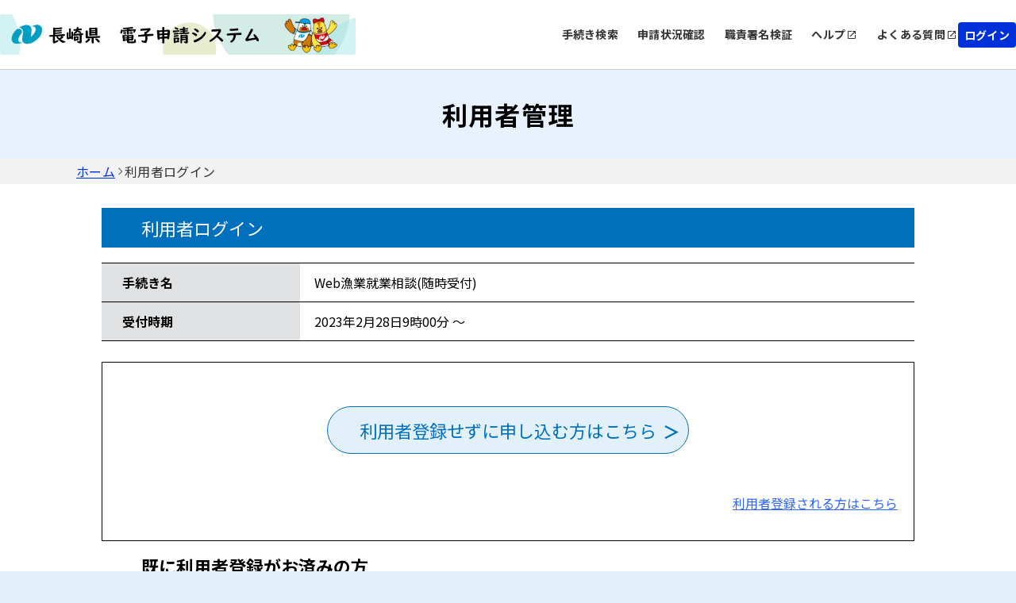

--- FILE ---
content_type: text/html;charset=UTF-8
request_url: https://apply.e-tumo.jp/pref-nagasaki-u/profile/userLogin_initDisplay?nextURL=CqTLFdO4vobejjVditOPdN7dRrdLP0zYtUINsUzZVMvGfpk3Q%2Fs2ZO7%2BDeG%2BQJf%2F5gCKYSkp19o5%0D%0ARp8zIhNVF3PbOkwjEb6VGk2%2B7vgL9m8%3Dl31iGMaJ8lc%3D%0D%0A.28Ff2gNvRHzuFmbK%2F9S57EJqeFCg612DedeWgyIn0Fs%3D
body_size: 7815
content:























<!DOCTYPE html>















<html lang="ja">
<head prefix="og: http://ogp.me/ns# fb: http://ogp.me/ns/fb# article: http://ogp.me/ns/article#">




    



  















<meta http-equiv="X-UA-Compatible" content="IE=edge">





















<meta charset="utf-8">
<meta name="viewport" content="width=device-width,initial-scale=1">


































<link id="gstatic" rel="preconnect" href="https://fonts.gstatic.com">

<link href="https://fonts.googleapis.com/css2?family=Noto+Sans+JP:wght@400;700&display=swap" rel="stylesheet">










 

 







 
 



 

 


	













    




 
 




  





<script type="text/javascript" src="../resources/common/javascript/common.js?date=20251209012234"></script>


<script type="text/javascript" src="../resources/commonShare/javascript/showAlertSessionTimeOut.js?ver=1.01"></script>


<script type="text/javascript" src="../resources/commonShare/javascript/deleteTentativeReservation.js?ver=1.05"></script>


<link href="../resources/common/css/jquery-ui.css" rel="stylesheet" type="text/css" id="initColor" title="b">







 
 
 


<link href='../resources/common/css/common_blue.css?ver=1.01' rel='stylesheet' type='text/css' id='changeColorCss'>

 


<link href='../resources/common/css/style.css?date=20251209012234' rel='stylesheet' type='text/css'>

 
 


<link href='../resources/common/css/style_blue.css?ver=1.01' rel='stylesheet' type='text/css' id='changeStyleColorCss'>

 
    
<script type="text/javascript" src="../resources/common/js/jquery-3.5.1.min.js?ver=1.00"></script>

<script type="text/javascript" src="../resources/common/js/jquery-ui.js?date=20251209012234"></script>

<script type="text/javascript" src="../resources/common/js/jquery.ui.datepicker-ja.min.js?ver=1.00"></script>
<script type="text/javascript" src="../resources/common/js/js.cookie.min.js?ver=1.00"></script>





<script type="text/javascript" src="../resources/common/js/commonUtil.js?date=20251209012234"></script>
<script type="text/javascript" src="../resources/common/js/common.js?date=20251209012234"></script>


<link href="../resources/common/css/bootstrap.css?ver=1.00" rel="stylesheet" type="text/css">
<script type="text/javascript" src="../resources/common/javascript/bootstrap.bundle.custom.js?ver=1.00"></script>
<script type="text/javascript" src="../resources/common/javascript/myModal.js?ver=1.00"></script>




















<style type="text/css">
  @media print {
      .l-main {
          background: none;
      }
  }
</style>












<title>
【長崎県電子申請システム】利用者管理：利用者ログイン
</title>


    <meta property="og:type" content="article" >
	<meta property="og:title" content="【長崎県電子申請システム】利用者管理：利用者ログイン" >
	<meta property="og:description" content="Web漁業就業相談(随時受付)" >
	<meta property="og:url" content="https://apply.e-tumo.jp/pref-nagasaki-u/offer/offerList_detail?tempSeq=1228" >
	<meta property="og:site_name" content="【長崎県電子申請システム】" >
	<meta property="og:locale" content="ja_JP" >















<noscript>
 



 
</noscript>


</head>

<script type="text/javascript">

function showPopup() {

 
    showTemporaryPopup("userLoginModal","userLoginForm","../offer/temporarilySavedList_offerRestart_autoLogin__");
 
 

}
</script>



<body id="js-body" >

  

  
  <form id="userLoginForm" action="/iguser/profile/userLogin_initDisplay?nextURL=CqTLFdO4vobejjVditOPdN7dRrdLP0zYtUINsUzZVMvGfpk3Q%2Fs2ZO7%2BDeG%2BQJf%2F5gCKYSkp19o5%0D%0ARp8zIhNVF3PbOkwjEb6VGk2%2B7vgL9m8%3Dl31iGMaJ8lc%3D%0D%0A.28Ff2gNvRHzuFmbK%2F9S57EJqeFCg612DedeWgyIn0Fs%3D" method="post">

    <header id="js-header" class="l-header">
      
      



















<link href="../resources/common/css/usersideheader.css" rel='stylesheet' type='text/css'>

<input type="hidden" id="mojRasEnsEnableFlag" value="false" />


<input type="hidden" id="mojCooperationFunctionFlag" value="false" />






















<div class="common-header">
<div class="common-header-main">
    






















































  
    
    
    


    
    


     
    
    
    

    

    
    

    

    

    



    
    
        <div class="common-header-left sp_none">
    






      
          <img src="downloader?fileId=3536c8be98d800ca5aaaf360c4435a1ecbb01cb4561c1e0335d9123b8eac494cdade5fc9b4004447eb795d440cdfb1d1dd80a8b499aa84f482c9dfa56e9dbbeec3608fb08e7a94edd867a8e98dcc002620220823042049" alt="電子申請システムサービス" class="common-header-picbox sp_none" id="logoImgPc" onerror="this.style.display='none'" onclick="javascript:window.location.href='https://apply.e-tumo.jp/pref-nagasaki-u/offer/offerList_initDisplay'">
      




</div>
<div class="common-spheader-left pc_none">





      
      <img src="downloader?fileId=[base64]" alt="電子申請システムサービス" class="common-spheader-picbox pc_none" id="logoImgSp" onerror="this.style.display='none'" onclick="javascript:window.location.href='https://apply.e-tumo.jp/pref-nagasaki-u/offer/offerList_initDisplay'">
      



</div>












 









          
    

	
	
    
  


    
























    



    

      

          




          
































 







 



















<script type="text/javascript">
    function fixSelectedLanguageValue() {
        var selectedLanguagePCValue = document.getElementById('selectedLanguagePC');
        var selectedLanguageSPValue = document.getElementById('selectedLanguageSP');
        selectedLanguagePCValue.value = 'Language';
        selectedLanguageSPValue.value = 'Language';
    }
</script>


    
    
        <div class="common-header-right sp_none">
    

<div class="common-header-rightchild">






    
        
            
            
                
                
                
                
                
                    
                        


                            
                            


                                <div class="common-header-choose">


                                    
                                        
                                        
                                            <a href="javascript:linkWithDoubleCheck('../offer/offerList_initDisplayTop');" class="common-header-title"> 手続き検索 </a>
                                        
                                    

                                </div>
                            
                        
                    
                    
                    
                
            
        
        
            
                
                
                
                
                    
                        



                            

                                <div class="common-header-choose">


                                    <a href="../inquiry/inquiry_initDisplay" class="common-header-title"> 申請状況確認 </a>

                                </div>
                            
                            
                        
                    
                    
                    
                
            
            
        
        
            
            
                

                    
                    
                        

                            

                                
                                <div class="common-header-choose">
                                    <a href="../verifysignature/verifySignature_initDisplay" class="common-header-title"> 職責署名検証 </a>
                                </div>
                            
                            
                            
                        
                    
                
            
        
        

            

                <div class="common-header-group" tabindex="0" onkeypress="commonUtil.pageJump('pcHelp', event)">
                    <div class="common-header-choose">
                        
                        
                            
                                
                                
                                <a href="/help/PREFNS/" target="_blank" id="pcHelp" tabindex="-1" class="common-header-title"> ヘルプ </a>
                                
                            
                            
                        
                    </div>
                    <div class="common-header-icon"></div>
                </div>
                <div class="common-header-group" tabindex="0" onkeypress="commonUtil.pageJump('pcFaq', event)">
                    
                        
                            
                            <a href="/help/PREFNS/faq4-2.htm" target="_blank" id="pcFaq" tabindex="-1" class="common-header-title"> よくある質問 </a>
                            
                        
                        
                    
                    <div class="common-header-icon"></div>
                </div>
            
        
    </div>
    
        
        
            
                
                <div class="common-loginbox" id="pcLogin" onclick="javascript:window.location.href='../profile/userLogin'">
                    <div class="common-header-loginbtn">
                        <b class="common-header-login">ログイン</b>
                    </div>
                </div>

                

            
            
        
        
    
</div>



<div class="common-spheader-right pc_none p-hamburger" id="js-buttonHamburgernew" aria-controls="global-nav" aria-expanded="false">
    <div class="common-spheader-btnbox">
        <span class="p-hamburger__line"> </span> <span class="p-hamburger__text">メニュー</span>
    </div>
</div>
<div class="common-spheader-menubox pc_none" id="global-nav">
    <div class="common-spheader-menu">
        
            
                
                    
                        
                        <div class="common-spheader-menu-item login" onclick="javascript:window.location.href='../profile/userLogin'">
                            <div class="common-spheader-menu-text">ログイン</div>
                            <div class="common-spheader-menu-icon"></div>
                        </div>

                        

                    
                    
                
            
            
        
        
        
            
            
                
                
                
                
                
                    
                        



                            


                                <div class="common-spheader-menu-item">


                                    
                                        
                                        
                                            <a href="javascript:linkWithDoubleCheck('../offer/offerList_initDisplayTop');" class="common-spheader-menu-text"> 手続き検索 </a>
                                        
                                    

                                    <div class="common-spheader-menu-icon"></div>
                                </div>
                            
                        
                    
                    
                    
                
            
        
        
            
                
                
                
                
                    
                        



                            


                                <div class="common-spheader-menu-item">


                                    <a href="../inquiry/inquiry_initDisplay" class="common-spheader-menu-text"> 申請状況確認 </a>

                                    <div class="common-spheader-menu-icon"></div>
                                </div>
                            
                    
                        
                    
                    
                    
                
            
            
        
        
            
            
                

                    
                    
                        

                            

                                
                                <div class="common-spheader-menu-item">
                                    <a href="../verifysignature/verifySignature_initDisplay" class="common-spheader-menu-text"> 職責署名検証 </a>
                                    <div class="common-spheader-menu-icon"></div>
                                </div>
                            
                        
                    
                
            
        
        

            

                <div class="common-spheader-menu-item" tabindex="0" onkeypress="commonUtil.pageJump('spHelp', event)">
                    
                        
                            <a href="/help/PREFNS/" target="_blank" id="spHelp" tabindex="-1" class="common-spheader-menu-text"> ヘルプ </a>
                        
                        
                    
                    <div class="common-spheader-menu-icon"></div>
                </div>
                <div class="common-spheader-menu-item" tabindex="0" onkeypress="commonUtil.pageJump('spFaq', event)">
                    
                        
                            <a href="/help/PREFNS/faq4-2.htm" target="_blank" id="spFaq" tabindex="-1" class="common-spheader-menu-text">よくある質問</a>
                        
                        
                    
                    <div class="common-spheader-menu-icon"></div>
                </div>
            
        
        
            
        
    </div>
</div>


</div>
    <div class="common-spheader-logintime pc_none">
        
    </div>
</div>



    











































        







 







            




 




























            












                            











                              





            








                            











                              






            
            




















 



    


























            
            


            

















            











            











            



            


                

                






















                















            



            


                















                








 





                    









                    








 






            
            
















                    















                    

                        














                        
                        




            

















 













    
    
  
  















    





 

    




    





























          

      

    
      <script type="text/javascript">


      <!--

      $(function() {

      setAlertTimer(180,
                10, document.forms[0],
                "");

      });

      //-->

      </script>
    
    <script type="text/javascript">
    $(function(){
        var trigger = $('#js-buttonHamburgernew');
        trigger.on('click', function(){
            var target = $('#js-body');
            if (trigger.attr("aria-expanded") == 'false') {
            	target.addClass('is-drawerActive');
                trigger.attr("aria-expanded","true");
                trigger.find('.p-hamburger__text').text('閉じる')
            } else {
            	target.removeClass('is-drawerActive');
                trigger.attr("aria-expanded","false");
                trigger.find('.p-hamburger__text').text('メニュー')
            }
        });
    })
    </script>


    </header>
    <main>
      <div id="js-main" class="l-main">


        


    













<div class="common-top">
    <div class="common-banner">
        <div class="common-banner-bg">
            <b class="common-banner-title"> 
                    
                    
                        利用者管理
                    
                
            </b>
        </div>
    </div>
    <div class="common-nav">
        
            
                
                    <a class="common-nav-item _underline" id="homepage" href="https://apply.e-tumo.jp/pref-nagasaki-u/offer/offerList_initDisplay">ホーム</a>
                
                
            
        
            
                
                
                    <div class="common-nav-arrow"></div>
                    <div class="common-nav-item">利用者ログイン</div>
                
            
        
    </div>
    
    
    <div class="sp_none" style="width:100%;max-width:1024px;">
        
    </div>
</div>

        
          
            
              



              
              
            
            <h3 class="c-box--procedure__title">利用者ログイン</h3>
          
          
        
        
          <h4 class="sr-only">手続き情報</h4>
          <div class="c-box--check">
            <dl class="c-box--check__list">
              <dt>手続き名</dt>
              <dd>
                Web漁業就業相談(随時受付)
              </dd>
              <dt>受付時期</dt>
              <dd>
                2023年2月28日9時00分
                ～
                
              </dd>
              
              
                


                
              
            </dl>
          </div>

          

            <div class="c-box--check  note_box_none bgcolor-white">
              
              
                
                
                
                
                





                  <label class="notCovered notCovered c-btn c-btn--submit--large c-btn--submit--large_login">利用者登録せずに申し込む方はこちら <input type="button" class="c-label--btn" onclick="formSubmit(this.form, '../profile/userLogin_redirect');return false;" value="" />


                  </label>
                
              
              
                <div>
                  
                    
                      <div class="u-mr20 div-align-right">
                        <p class="inner">


                           

                          <a href="../profile/inputUser?tempSeq=1228">利用者登録される方はこちら</a>
                        </p>
                      </div>
                    
                    
                  
                </div>
              
            </div>
          
        

                
                
                
                    

        

          

            <h4 class="c-input c-input__item u-mt15 procedure__title u-mb15_new">既に利用者登録がお済みの方</h4>
          
          
          

         <dl class="c-input">
            <dd class="c-input__item">
                 

                  

                    <div class="note">
                      <span class="blueText"><strong> 
                            
                          
                      </strong></span>
                    </div>
                  
                
            </dd>
            <dd class="c-input__item">
                

                  

                    <div class="note">
                      <span class="blueText"><strong> 
                            
                            
                                <p id="messageForUserId">
                                    利用者登録時に使用したメールアドレス
                                    
                                    、<br>または各手続の担当部署から受領したID、パスワードを入力ください。
                                    
                                        <br>パスワードを忘れた場合、「パスワードを忘れた場合はこちら」より再設定してください。
                                    
                                </p>
                            
                          
                      </strong></span>
                    </div>
                  
                  

                  

                
            </dd>
            <dd>

                 

                  
                    <p class="c-input note c-input__item u-mt35">
                      <strong>メールアドレスを変更した場合は、ログイン後、利用者情報のメールアドレスを変更ください。</strong>
                    </p>
                  
                
            </dd>
         </dl>

        <dl class="c-input">
          
            
              <dt class="c-input__title">


                

                    

                      <label for="userLoginForm.userId">利用者ID（メールアドレス）</label>
                    
                    
                

              </dt>
            
            
          
          <dd class="c-input__item">
            <div class="u-mb15 u-fz-s">
              
              <div class="">
                <input id="userLoginForm.userId" name="userId" class="input-470" style="ime-mode:disabled;" onkeydown="if(event.keyCode==13) {checkEnter(this.form, &#39;../profile/userLogin_login&#39;); return false;}" aria-describedby="messageForUserId" type="text" value="" size="48" maxlength="256"/>
              </div>
            </div>



            <div class="note">
              <strong> 
              </strong>
            </div>
          </dd>
        </dl>
        <dl class="c-input">
          
            
              <dt class="c-input__title">


                <label for="userLoginForm.userPasswd">パスワード</label>

              </dt>
            
            
          
          <dd class="c-input__item">
            <div class="u-mb15 u-fz-s">
              
              <div class="">
                <input id="userLoginForm.userPasswd" name="userPasswd" class="input-470" style="ime-mode:disabled;" onkeydown="if(event.keyCode==13) {checkEnter(this.form, &#39;../profile/userLogin_login&#39;); return false;}" aria-describedby="messageForUserPassword" type="password" value="" size="50" maxlength="50"/>
              </div>
            </div>



          </dd>
        </dl>




        

        
          
            

            


            

          
          
            <p class="u-text-right inner">
              <a href="inputUserMailForForget_initDisplay?nextURL=CqTLFdO4vobejjVditOPdN7dRrdLP0zYtUINsUzZVMvGfpk3Q/s2ZO7+DeG+QJf/5gCKYSkp19o5%0D%0ARp8zIhNVF3PbOkwjEb6VGk2+7vgL9m8%3Dl31iGMaJ8lc%3D%0D%0A&serialOfferTemporarySeq="> パスワードを忘れた場合はこちら</a>
            </p>
          
        
        
        <div class="note div-align-center">
          
            <div class="u-mt15">
              <strong></strong>
            </div>
          
          <div class="c-btn__wrap">
            
              
              
                <div class="notCovered c-btn--submit_2 c-label--submit_2">


                  <input type="submit" class="c-btn_2 button-outline" onclick="formSubmit(this.form, '../profile/userLogin_login');return false;" value="ログイン" />

                </div>
              
            
          </div>
        </div>

                
                
                
                
                    

        
          <h4 class="c-input c-input__item u-mt15 procedure__title u-mb15_new">ＧビズＩＤアカウントをお持ちの方</h4>
          <dl class="c-input">
            <dd class="c-input__item">
              <div class="note">
                <span class="blueText"><strong> ＧビズＩＤでログインを行う場合はこちらのボタンでログインしてください。 </strong></span>
              </div>
            </dd>
          </dl>
          <div class="note div-align-center">
            
            <div class="c-btn__wrap">
              <div class="notCovered c-btn--submit_2">

                


                <button type="submit" id="userLogin_userLogin_loginByGBizID" name="userLogin_loginByGBizID" class="c-btn_gbiz button-outline" onclick="setDoubleSubmitCheckFlg();formSubmit(this.form, '../profile/userLogin_loginByGBizID');return false;">


                  <span class="icon"> <svg version="1.1" id="Layer_1" xmlns="http://www.w3.org/2000/svg" xmlns:xlink="http://www.w3.org/1999/xlink" x="0px" y="0px" width="40" height="45" viewBox="0 0 40 45" xml:space="preserve">
                            <image id="image0" width="30" height="40" x="10" y="-3" 
                        href="[data-uri]
                                    AAB6JgAAgIQAAPoAAACA6AAAdTAAAOpgAAA6mAAAF3CculE8AAAAM1BMVEUAl8////+Ay+cgpNVw
                                    xeRAsdvQ7PaQ0upQuN7g8vlgvuEwq9jw+fzA5fMQntKf2O2w3/CePU7PAAAAAWJLR0QB/wIt3gAA
                                    AAlwSFlzAAASdAAAEnQB3mYfeAAAAAd0SU1FB+UIDAQHBL/eLuoAAAT4SURBVHja7ZzrYrMqEEW9
                                    ERURfP+n/ZK0DTMKzIAR9Rz2v1qFJcLcoK2qoqKioqKiotuptmry9942LnVCXA9V1D49+uEuqE+N
                                    8jaoz6GdboNaKzgLro1a14D16qjKzoGro9bzfVDtFLg+6mdYZyu5p9PjUOs2PxeB+rmoB4NQTxhC
                                    Lurruso/MUXXvOaWaYbfzyga8/y5lzqIWg1OG3CchgUOzti0ulG4fy9qNW5RpV1WPxemOayJDQp6
                                    +5Va9+9H7beozfpealEKHqieOSbIjwq4lmNRp5FohkIFRqA5FLVVNSX+XB2ORNUPkpRA7cAv9JGo
                                    TU0riCrBdVMdiNqiB9TTbEShrrzVdCQqHNT5fb+WI25CD6zOnuqrI1EBVueavtap06gPfSQq+P6L
                                    vaqtUTB81NGSblG36uGz4C19Av23zmZm163UmHJQZSQpaPIBLw+OnijUJQoVkSpOBGCbRDGRSEBF
                                    HVKok4ol9aGmjCrqkkBFpPVQcQSY4PezxnKMQAWsYVTsIZmZw2SfAAE8sAv8ZfXSZ8IHUTEpO3EA
                                    X0K6mrINQVTxkTTK1W8QdYFPGIrwI2jdzPv76Q52bqefLwbQ0OEpBipyxQubdBsD4EALLDZ/EAhD
                                    K0mioviIY1Dd77gR8Hd+1AqEOIZCjTb94PuFcoAe3BhABd2PBCpMb5kG1WryZwHIgwVQ9eZXPtQE
                                    089iRa4yhAqraVMINcX0ozFxpyyqw7cxUUUANcn0k6TKrCtlAdSJh5po+q0WB+cit0szgNrxUBNN
                                    v3NEltemmRTuyqMfFRkR7UVNNf0fAXcV/iReVFycqXyo6ab/T7MHgIuKs8Y/+7ZF3WH6HajhJQlR
                                    bQVv7UB6D+ou0+/4Lo++GZ7RkvuVWQX2v/Bmg0pU8FiF2db55GPu5ZSA6i1afgMVJ7lIykyxqOJQ
                                    1GBsNbdRqP6a1XdQg7GVXWsMVLuwj0GlKsGSjRoqBH0DdSIrwYKJCj3IEaiMmvXIQsXhzRGoVBMv
                                    SRL10a3ihgNQkQuSv/21okMt/6xrz86TaTpHwXGzb9UT+1Y9iep1qy2ILRXZTAaBpGj9WtCEJQUX
                                    X5anvPoWCIWYW3WHKlQEEfdBHS6Lusl0TWBynCAwcuvAHEzVS1gAGKw+4Nih8t5yNuZbKFRZup8E
                                    YF00vcaBFM4O6xhuAvoc6biGnVLTiUQrrelohVr/8NbGcc3x7ia+WlWtMkmnKO8cj1qvcyGmJNEo
                                    WbBJQn2Kf7KGx7ouB34R9fm9omft5I8lDcP4p6PWY8LAOmEVB3QXKj5JzFTboSNhtZobruPfg5pq
                                    s7UQf0f9YybRPtQ6rXyVpp2oKmPcvhM1y4lHJuoI/KrTN+YLMShUXAuf5GbvYcw2BeJQq1eAuRpc
                                    2s2chYoz95oM3U5FXRdKkwKtXKh4t225MiraLqP2dk5GxVMg0wxIRBWMey6CijLQTB4rFRXu7GSq
                                    NKSiouwjj8NKRUWTNU9VLBVV3wcV3ZQnDPgKah5rVVAL6n/dAtzIriJvlWe3IRUVRYFZSP8HkRWa
                                    qvRm8Jmo98kC7pNb3ShjvU0dYPWHs9etrmxqVtn+2UEc6rTaFK2vVAm8UX2V0oWq1oRUxnMRO1Hv
                                    s8OS9azBHlSV91TEDtSEPdaTUON3rk9CnfOf3kpDNWccM4tHHY0850Bk1ImgJv1EUFFRUVFRUVHR
                                    xfQPPks9EHgaxZkAAAAldEVYdGRhdGU6Y3JlYXRlADIwMjEtMDgtMTJUMDQ6MDc6MDQrMDA6MDDE
                                    OaRrAAAAJXRFWHRkYXRlOm1vZGlmeQAyMDIxLTA4LTEyVDA0OjA3OjA0KzAwOjAwtWQc1wAAAABJ
                                    RU5ErkJggg==" />
                          </svg>
                  </span> GビズIDでログインする
                </button>
              </div>
            </div>
          </div>
        

                


      
    
      
      
       
       
      


    
    
      
      
       
       
      

        <input type="hidden" name="nextURL" value="CqTLFdO4vobejjVditOPdN7dRrdLP0zYtUINsUzZVMvGfpk3Q/s2ZO7+DeG+QJf/5gCKYSkp19o5
Rp8zIhNVF3PbOkwjEb6VGk2+7vgL9m8=l31iGMaJ8lc=
" /> <input type="hidden" name="nextURLForMoj" value="" /> <input type="hidden" name="accessFrom" value="" /> <input type="hidden" name="nextURLForCorona"
          value="" /> <input type="hidden" name="serialOfferTemporarySeq" value="" />
        <input type="hidden" name="nextURLForRasEns" value="" /> 
        
        
      </div>

      

    </main>
    
    

















<link href="../resources/common/css/usersidefooter.css" rel='stylesheet' type='text/css'>





    




<footer>





    <div class="common-footer">
        <div class="common-totop js-totop">
                <div class="common-totop-circle"></div>
                ページ上部へ
        </div>
        <div class="common-footer-top">
            <div class="common-footer-inner">
                <div class="common-footer-block1">
                    
                    <div class="common-footer-imgtxt">
                        ながさき漁業伝習所<a href='mailto:S063401@pref.nagasaki.lg.jp'>S063401@pref.nagasaki.lg.jp</a><br>長崎県水産部水産経営課内
                    </div>
                </div>
            </div>
            <div class="common-footer-block2">
                
                <div class="common-footer-titlebox">
                    <b class="common-footer-title">お問い合わせ</b>
                    <div class="common-footer-line"></div>
                </div>
                <div class="common-footer-b2main">
                    <div class="common-footer-b2inner _type1">
                      
                        <div class="common-footer-nexttitle">
                            <b class="common-footer-txt _sp">システム操作に関するお問合せ(各手続き内容に関するお問い合わせを除く)</b>
                        </div>
                      
                        
                            
                        
                        
                            <div class="common-footer-squ">
                                
                                    <div class="common-footer-squbox _noborder">
                                        <div class="common-footer-squimgbox">
                                            <div class="common-footer-squimg _icon1"></div>
                                            <b class="common-footer-txt">固定電話（コールセンター）</b>
                                        </div>
                                        <div class="common-footer-tell1">
                                            0120-464-119(フリーダイヤル)
                                        </div>
                                        <div class="common-footer-time1">平日 9:00～17:00 年末年始を除く</div>
                                    </div>
                                
                                
                                    <div class="common-footer-squline"></div>
                                
                                
                                    <div class="common-footer-squbox">
                                        <div class="common-footer-squimgbox">
                                            <div class="common-footer-squimg _icon2"></div>
                                            <b class="common-footer-txt">携帯電話（コールセンター）</b>
                                        </div>
                                        <div class="common-footer-tellbox">
                                            <div class="common-footer-tell2">
                                                0570-041-001(有料)
                                            </div>
                                        </div>
                                        <div class="common-footer-time1">平日 9:00～17:00 年末年始を除く</div>
                                    </div>
                                
                            </div>
                        
                        
                            <div class="common-footer-squ">
                                <div class="common-footer-squbox _noborder">
                                    <div class="common-footer-squimgbox">
                                        <div class="common-footer-squimg _icon1"></div>
                                        <b class="common-footer-txt">FAX（コールセンター）</b>
                                    </div>
                                    <div class="common-footer-tell1">
                                        06-6733-7307
                                    </div>
                                    <div class="common-footer-time1">原則24時間受付</div>
                                </div>
                            </div>
                        
                        
                            <div class="common-footer-squ">
                                <div class="common-footer-squbox _noborder">
                                    <div class="common-footer-squimgbox">
                                        <div class="common-footer-squimg" style="width:30px;height:24px;">
                                            <svg xmlns="http://www.w3.org/2000/svg" width="45" height="36" viewBox="0 0 25 24" fill="none">
                                                <path d="M22 6.5C22 5.4 21.1 4.5 20 4.5H4C2.9 4.5 2 5.4 2 6.5V18.5C2 19.6 2.9 20.5 4 20.5H20C21.1 20.5 22 19.6 22 18.5V6.5ZM20 6.5L12 11.49L4 6.5H20ZM20 18.5H4V8.5L12 13.5L20 8.5V18.5Z" fill="#000" transform="translate(-4.5,-4.5)"/>
                                            </svg>
                                        </div>
                                        <b class="common-footer-txt">メール（コールセンター）</b>
                                    </div>
                                    <div class="common-footer-tell1">
                                        help-shinsei-nagasaki@apply.e-tumo.jp
                                    </div>
                                    <div class="common-footer-time1">原則24時間受付(迷惑メール対策等を行っている場合には、上記アドレスからのメール受信が可能な設定に変更してください)</div>
                                </div>
                            </div>
                        
                    </div>
                    <div class="common-footer-b2inner _type2">
                        <div class="common-footer-nexttitle">
                            <b class="common-footer-txt _sp">各手続き等の内容に関するお問い合わせ</b>
                        </div>
                        <div class="common-footer-txt _170">各手続きの問い合わせ先を確認し、ご連絡ください。</div>
                    </div>
                </div>
                
            </div>
            <div class="common-footer-bottom">
                
                
                    
                    

                        

                            <div class="common-footer-btmmain">
                                <div class="common-footer-titlebox">
                                    <b class="common-footer-title">サポート</b>
                                    <div class="common-footer-line"></div>
                                </div>
                                <div class="common-footer-wrap">
                                    <div class="common-footer-wrapinner">
                                        <div class="common-footer-wrapbox">
                                            <div class="common-footer-flexcenter">
                                                
                                                    
                                                        
                                                        <a href="/help/PREFNS/" target="_blank" id="pcHelp" tabindex="-1" class="common-header-title-a"> ヘルプ </a>
                                                        
                                                    
                                                    
                                                
                                            </div>
                                            <div class="common-footer-share"></div>
                                        </div>
                                        <div class="common-footer-wrapbox">
                                            <div class="common-footer-flexcenter">
                                                
                                                    
                                                        
                                                        <a href="/help/PREFNS/faq4-2.htm" target="_blank" id="pcFaq" tabindex="-1" class="common-header-title-a"> よくあるご質問 </a>
                                                        
                                                    
                                                    
                                                
                                            </div>
                                            <div class="common-footer-share"></div>
                                        </div>
                                    </div>
                                </div>
                            </div>
                        
                    
                
                
                <div class="common-footer-btmmain">
                    <div class="common-footer-titlebox">
                        <b class="common-footer-title">配色変更</b>
                        <div class="common-footer-line"></div>
                    </div>
                    <div class="common-footer-color">
                        <div class="common-footer-colortitle">本サービスの配色を変更することができます。</div>
                        <div class="common-footer-colorbox">
                            <div class="common-footer-colormain">
                                <div class="common-footer-colorcir" onclick="commonUtil.changeColorCss('title')" onkeypress="commonUtil.eventStop(event)" id="changePcColorDefault">
                                    <b class="common-circle-txt">標準</b>
                                </div>
                                <div class="common-footer-colorcir _blue" onclick="commonUtil.changeColorCss('blue')" onkeypress="commonUtil.eventStop(event)" id="changePcColorBlue">
                                    <b class="common-circle-txt">青</b>
                                </div>
                                <div class="common-footer-colorcir _yellow" onclick="commonUtil.changeColorCss('yellow')" onkeypress="commonUtil.eventStop(event)" id="changePcColorYellow">
                                    <b class="common-circle-txt">黄</b>
                                </div>
                                <div class="common-footer-colorcir _black" onclick="commonUtil.changeColorCss('black')" onkeypress="commonUtil.eventStop(event)" id="changePcColorBlack">
                                    <b class="common-circle-txt">黒</b>
                                </div>
                            </div>
                        </div>
                    </div>
                </div>
            </div>
        </div>
        
    </div>

</footer>


    



    <input type="hidden" id="hidden_javaScriptEffectiveFlag" value="">
    <script type="text/javascript">
    <!--
    document.getElementById('hidden_javaScriptEffectiveFlag').name = "javaScriptEffectiveFlag";
    document.getElementById('hidden_javaScriptEffectiveFlag').value = "true";
  // -->
         $(".js-totop").hide();
         $(window).scroll(function () {
            if($(window).scrollTop()>100){
            	$(".js-totop").fadeIn();
            }else{
            	$(".js-totop").fadeOut();
            }
        });
        $(".js-totop").on("click", function () {
            $("html, body").animate(
                {
                    scrollTop: 0, 
                },
                500
            );
        });
    </script>
    <script language="JavaScript">
        $(function(){
            $(".js-footerlogo").on("error",function(e){
                $(".js-logobox").hide();
            })
        })
    </script>



  <div>
<input type="hidden" name="_csrf" value="b5d63817-c077-4288-b575-8f4a22c83805" />
</div></form>
</body>
</html>


--- FILE ---
content_type: text/css;charset=UTF-8
request_url: https://apply.e-tumo.jp/pref-nagasaki-u/resources/common/css/common_blue.css?ver=1.01
body_size: 13667
content:
@charset "UTF-8";
/*reset
* 変更履歴: 1.0.0<25/04/22>[U-0052] A-0042-ND
--------------------------------*/
html, body, div, span, object, iframe, h1, h2, h3, h4, h5, h6, p, blockquote, pre, abbr, address, cite, code, del, dfn, em, img, ins, kbd, q, samp, small, strong, sub, sup, var, b, i, dl, dt, dd, ol, ul, li, fieldset, form, label, legend, table, caption, tbody, tfoot, thead, tr, th, td, article, aside, canvas, details, figcaption, figure, footer, header, hgroup, menu, nav, section, summary, time, mark, audio, video {
  margin: 0;
  padding: 0;
  border: 0;
  outline: 0;
  font-size: 100%;
  vertical-align: baseline;
  background: transparent;
}

body {
  line-height: 1;
}

article, aside, details, figcaption, figure, footer, header, hgroup, menu, nav, section {
  display: block;
}

nav ul {
  list-style: none;
}

blockquote, q {
  quotes: none;
}

blockquote:before, blockquote:after, q:before, q:after {
  content: '';
  content: none;
}

a {
  margin: 0;
  padding: 0;
  font-size: 100%;
  vertical-align: baseline;
  background: transparent;
}

ins {
  background-color: #ff9;
  color: #000;
  text-decoration: none;
}

mark {
  background-color: #ff9;
  color: #000;
  font-style: italic;
  font-weight: 700;
}

del {
  text-decoration: line-through;
}

abbr[title], dfn[title] {
  border-bottom: 1px dotted;
  cursor: help;
}

table {
  border-collapse: collapse;
  border-spacing: 0;
}

hr {
  display: block;
  height: 1px;
  border: 0;
  border-top: 1px solid #ccc;
  margin: 1em 0;
  padding: 0;
}

input, select {
  vertical-align: middle;
}

/* Add Start 2021/03/11 [UI0027] UI刷新対応（iPhone実機で入力欄も文字が見切れる場合がある） */
input::placeholder {
  overflow: visible;
}
/* Add End   2021/03/11 [UI0027] UI刷新対応（iPhone実機で入力欄も文字が見切れる場合がある）  */

/*variable
--------------------------------*/
/*base
--------------------------------*/
*,
*::before,
*::after {
  box-sizing: border-box;
  font-size: 100%;
  font-family: inherit;
  border-radius: 0;
  vertical-align: middle;
}

html {
  font-size: 100%;
  -webkit-print-color-adjust: exact;
/* Add Start 2021/03/08 [UI0027] UI刷新対応（FireFoxの印刷スタイル表示） */
  color-adjust: exact;
/* Add End   2021/03/08 [UI0027] UI刷新対応（FireFoxの印刷スタイル表示） */
}

body {
  font-family: "Noto Sans Japanese",sans-serif;
  line-height: 1.5;
  font-size: 1rem;
  -webkit-text-size-adjust: 100%;
  word-break: break-all;
  height: 100%;
}

a {
  color: #2E66FF;
}

a:hover {
  text-decoration: none;
}

img {
  max-width: 100%;
  height: auto;
}

main {
  display: block;
}

.sr-only {
  position: absolute;
  width: 1px;
  height: 1px;
  padding: 0;
  overflow: hidden;
  clip: rect(0, 0, 0, 0);
  white-space: nowrap;
  border: 0;
}

.inner {
  max-width: 1024px;
  margin: 0 auto;
}

.icon {
  display: inline-block;
  vertical-align: middle;
}

.icon svg {
  fill: currentColor;
  stroke: currentColor;
}

/*input,select*/
.button {
  -webkit-appearance: none;
  border: 1px solid #575757;
  background: #DFE1E2;
}

.button--accessibility {
  background: #fff;
  border-radius: 5px;
  padding: 0 17px;
}

/* 見出し */
h2 {
  font-weight: normal;
  font-size: 1rem;
  line-height: 1.5;
}

h2.c-title {
  font-weight: 700;
}

h3 {
  font-size: 0.875rem;
  line-height: 1.5;
  font-weight: 400;
}

h3.c-title {
  font-weight: 700;
}

.fz--s {
  font-size: 0.875rem;
}

.fz--m {
  font-size: 1rem;
}

.fz--l {
  font-size: 1.125rem;
}

.fz--ll {
  font-size: 1.3125rem;
}

.fz--xl {
  font-size: 1.75rem !important;
}

/*  Add Start 2023/07/04 [UI0076] APPLY2023年度上期エンハンス対応 */
.fz--xxl {
  font-size: 2.0rem !important;
}
/*  Add End   2023/07/04 [UI0076] APPLY2023年度上期エンハンス対応 */

.fc--black {
  color: #000;
}

.bold {
  font-weight: 700;
}

.main_color {
  color: #006FBC;
}

.bg--base_color {
  background: #E2F0FA;
  display: inline-block;
  padding: 15px 20px;
}

.label--gray {
  background: #575757;
  color: #fff;
  display: inline-block;
  font-size: 1.125rem;
  padding: 0 20px;
  border-radius: 5px;
}

em {
  font-style: oblique;
}

.error {
/* Update Start 2021/03/04[GC0002] UI刷新対応（課題No.234対応） */
  /* color: #FF2800; */
  color: #E12800;
/* Update End   2021/03/04[GC0002] UI刷新対応（課題No.234対応） */
}

.error::before {
  content: "";
  background: url(../img/icon_error.svg) no-repeat top center/cover;
  display: inline-block;
  margin-right: .3em;
  width: 1.4125rem;
  height: 1.25rem;
  position: relative;
  top: -.15rem;
}

.error--line {
  text-indent: -1.3em;
  padding-left: 1.3em;
}

/*チェックボックス*/
.checkbox-input {
  display: none;
}

.checkbox-parts {
  padding-left: 35px;
  position: relative;
}

.checkbox-parts::before {
  content: "";
  display: block;
  position: absolute;
  top: -4px;
  left: 0;
  width: 25px;
  height: 25px;
  border: 1px solid #A0A0A0;
  background: #fff;
  border-radius: 4px;
}

.checkbox-input:checked ~ .checkbox-parts::before {
  background: #006FBC;
  border-color: #006FBC;
}

.checkbox-input:checked ~ .checkbox-parts::after {
  content: "";
  display: block;
  position: absolute;
  top: -2px;
  left: 7px;
  width: 11px;
  height: 16px;
  transform: rotate(40deg);
  border-bottom: 3px solid #fff;
  border-right: 3px solid #fff;
}

/*radio 20201009追加*/
.radio-input {
  display: none;
}

.radio-parts {
  padding-left: 35px;
  position: relative;
}

.radio-parts::before {
  content: "";
  display: block;
  position: absolute;
  top: -4px;
  left: 0;
  width: 25px;
  height: 25px;
  border: 1px solid #A0A0A0;
  background: #fff;
  border-radius: 50%;
}

/* Add Start 2021/02/25 [UI0082] UI刷新対応 */
.radio-outline.checked label ~ .radio-parts::before {
    position: absolute;
    border:8px solid #006FBC;
}
/* Add End   2021/02/25 [UI0082] UI刷新対応 */
.radio-input:checked ~ .radio-parts::before {
  border: 8px solid #006FBC;
}

input[type="text"]:focus,
input[type="password"]:focus,
input[type="tel"]:focus {
/* Delete Start 2021/04/14[UN0010] UI刷新対応（バグ　1909対応） */
  /* border-width: 3px !important; */
/* Delete End 2021/04/14[UN0010] UI刷新対応（バグ　1909対応） */
  background: #E2F0FA;
/* Add Start 2021/01/20 [UI0027] UI刷新対応 */
  outline-style: none;
/* Add End   2021/01/20 [UI0027] UI刷新対応 */
}

/*IEで矢印を消す*/
select::-ms-expand {
  display: none;
}

.selectbox {
  overflow: hidden;
  text-align: center;
  width: 25rem;
}

.selectbox select {
  width: 100%;
  padding: 0 .5em;
  cursor: pointer;
  text-indent: 0.01px;
  text-overflow: ellipsis;
  border: none;
  outline: none;
  background: transparent;
  background-image: none;
  box-shadow: none;
  -webkit-appearance: none;
  appearance: none;
  border-radius: 0;
  height: 42px;
  border: 1px solid #006FBC;
  font-size: 1rem;
}

.selectbox select::-ms-expand {
  display: none;
}

.selectbox.select {
  position: relative;
  background: #ffffff;
}

.selectbox.select::before {
  position: absolute;
  top: 13px;
  right: 0.9em;
  padding: 0;
  content: '';
  border: 2px solid #404040;
  width: 12px;
  height: 12px;
  transform: rotate(45deg);
  border-left: none;
  border-top: none;
  pointer-events: none;
}

.selectbox.select::before select {
  padding: 8px 38px 8px 8px;
}

.selectbox--arrow, .selectbox--arrow--short {
  overflow: hidden;
  text-align: center;
  width: 25rem;
}

.selectbox--arrow--short {
  width: 150px;
}

.selectbox--arrow select, .selectbox--arrow--short select {
  width: 100%;
  padding: 0 10px;
  cursor: pointer;
  text-indent: 0.01px;
  text-overflow: ellipsis;
  border: none;
  outline: none;
  background: transparent;
  background-image: none;
  box-shadow: none;
  -webkit-appearance: none;
  appearance: none;
  border-radius: 0;
  height: 42px;
  border: 1px solid #000;
  font-size: 0.875rem;
}

.selectbox--arrow select::-ms-expand, .selectbox--arrow--short select::-ms-expand {
  display: none;
}

.selectbox--arrow.select--arrow, .select--arrow.selectbox--arrow--short {
  position: relative;
  background: #ffffff;
}

.selectbox--arrow.select--arrow::before, .select--arrow.selectbox--arrow--short::before {
  position: absolute;
  top: 16px;
  right: 0.9em;
  padding: 0;
  content: '';
  width: 0;
  height: 0;
  border-left: 8px solid transparent;
  border-right: 8px solid transparent;
  border-top: 10px solid #000;
  pointer-events: none;
}

.selectbox--arrow.select--arrow::before select, .select--arrow.selectbox--arrow--short::before select {
  padding: 8px 38px 8px 8px;
}

/* Base styles for the element that has a tooltip */
[data-tooltip],
.tooltip {
  position: relative;
  cursor: pointer;
}

/* Base styles for the entire tooltip */
[data-tooltip]:before,
[data-tooltip]:after,
.tooltip:before,
.tooltip:after {
  position: absolute;
  visibility: hidden;
  -ms-filter: "progid:DXImageTransform.Microsoft.Alpha(Opacity=0)";
  filter: progid:DXImageTransform.Microsoft.Alpha(Opacity=0);
  opacity: 0;
  -webkit-transition: opacity 0.2s ease-in-out, visibility 0.2s ease-in-out, -webkit-transform 0.2s cubic-bezier(0.71, 1.7, 0.77, 1.24);
  -moz-transition: opacity 0.2s ease-in-out, visibility 0.2s ease-in-out, -moz-transform 0.2s cubic-bezier(0.71, 1.7, 0.77, 1.24);
  transition: opacity 0.2s ease-in-out, visibility 0.2s ease-in-out, transform 0.2s cubic-bezier(0.71, 1.7, 0.77, 1.24);
  -webkit-transform: translate3d(0, 0, 0);
  -moz-transform: translate3d(0, 0, 0);
  transform: translate3d(0, 0, 0);
  pointer-events: none;
  display: none;
}

/* Show the entire tooltip on hover and focus */
[data-tooltip]:hover:before,
[data-tooltip]:hover:after,
[data-tooltip]:focus:before,
[data-tooltip]:focus:after,
.tooltip:hover:before,
.tooltip:hover:after,
.tooltip:focus:before,
.tooltip:focus:after {
  visibility: visible;
  -ms-filter: "progid:DXImageTransform.Microsoft.Alpha(Opacity=100)";
  filter: progid:DXImageTransform.Microsoft.Alpha(Opacity=100);
  opacity: 1;
  display: block;
}

/* Base styles for the tooltip's directional arrow */
.tooltip:before,
[data-tooltip]:before {
  z-index: 1001;
  border: 6px solid transparent;
  background: transparent;
  content: "";
}

/* Base styles for the tooltip's content area */
.tooltip:after,
[data-tooltip]:after {
  z-index: 1000;
  padding: 8px;
  background-color: #000;
  background-color: rgba(51, 51, 51, 0.9);
  color: #fff;
  content: attr(data-tooltip);
  font-size: 0.875rem;
  line-height: 1.2;
  white-space: nowrap;
}

/* Directions */
/* Top (default) */
[data-tooltip]:before,
[data-tooltip]:after,
.tooltip:before,
.tooltip:after,
.tooltip-top:before,
.tooltip-top:after {
  bottom: 100%;
}

[data-tooltip]:before,
.tooltip:before,
.tooltip-top:before {
  margin-left: -6px;
  margin-bottom: -12px;
  border-top-color: #000;
  border-top-color: rgba(51, 51, 51, 0.9);
}

/* Horizontally align top/bottom tooltips */
[data-tooltip]:after,
.tooltip:after,
.tooltip-top:after {
  margin-left: -80px;
}

[data-tooltip]:hover:before,
[data-tooltip]:hover:after,
[data-tooltip]:focus:before,
[data-tooltip]:focus:after,
.tooltip:hover:before,
.tooltip:hover:after,
.tooltip:focus:before,
.tooltip:focus:after,
.tooltip-top:hover:before,
.tooltip-top:hover:after,
.tooltip-top:focus:before,
.tooltip-top:focus:after {
  -webkit-transform: translateY(-12px);
  -moz-transform: translateY(-12px);
  transform: translateY(-12px);
}

/* Left */
.tooltip-left:before,
.tooltip-left:after {
  right: 100%;
  bottom: 50%;
  left: auto;
}

.tooltip-left:before {
  margin-left: 0;
  margin-right: -12px;
  margin-bottom: 0;
  border-top-color: transparent;
  border-left-color: #000;
  border-left-color: rgba(51, 51, 51, 0.9);
}

.tooltip-left:hover:before,
.tooltip-left:hover:after,
.tooltip-left:focus:before,
.tooltip-left:focus:after {
  -webkit-transform: translateX(-12px);
  -moz-transform: translateX(-12px);
  transform: translateX(-12px);
}

/* Bottom */
.tooltip-bottom:before,
.tooltip-bottom:after {
  top: 100%;
  bottom: auto;
  left: 80px;
}

.tooltip-bottom:before {
  margin-top: -12px;
  margin-bottom: 0;
  border-top-color: transparent;
  border-bottom-color: #000;
  border-bottom-color: rgba(51, 51, 51, 0.9);
}

.tooltip-bottom:hover:before,
.tooltip-bottom:hover:after,
.tooltip-bottom:focus:before,
.tooltip-bottom:focus:after {
  transform: translate(0, 12px);
}

/* Right */
.tooltip-right:before,
.tooltip-right:after {
  left: 100%;
}

.tooltip-right:before {
  margin-bottom: 0;
  margin-left: -12px;
  border-top-color: transparent;
  border-right-color: #000;
  border-right-color: rgba(51, 51, 51, 0.9);
}

.tooltip-right:hover:before,
.tooltip-right:hover:after,
.tooltip-right:focus:before,
.tooltip-right:focus:after {
  -webkit-transform: translateX(12px);
  -moz-transform: translateX(12px);
  transform: translateX(12px);
}

/* Move directional arrows down a bit for left/right tooltips */
.tooltip-left:before,
.tooltip-right:before {
  top: 3px;
}

/* Vertically center tooltip content for left/right tooltips */
.tooltip-left:after,
.tooltip-right:after {
  margin-left: 0;
  margin-bottom: -16px;
}

/*header
--------------------------------*/
.l-header {
/* Delete Start [U-ND0050] 2025/04/22 A-0042-ND*/
    /* box-shadow: 0 3px 6px rgba(0, 0, 0, 0.2); */
/* Delete End   [U-ND0050] 2025/04/22 A-0042-ND*/
  background: #fff;
  position: relative;
  z-index: 2;
}

.l-header__inner {
  position: relative;
  max-width: 1024px;
  margin: 0 auto;
}

/* Add Start 2021/07/05[UI0090] 画面UI刷新S後修正対応 */
.l-header__menuList .sp_none a {
  border-left: 1px solid #e0e0e0;
  min-height: 51px;
}

.l-header__menuList li:last-child a {
  border-right: 1px solid #e0e0e0;
}

.l-header__menuList li:nth-last-child(2) a {
  border-right: 1px solid #e0e0e0;
  border-bottom: none;
}

.l-header__menuList li:nth-last-child(3) a {
  border-bottom: none;
}
/* Add End   2021/07/05[UI0090] 画面UI刷新S後修正対応 */

.l-header__top {
  position: absolute;
  right: 5px;
  top: 12px;
  list-style-type: none;
}

.l-header__top .button {
  min-width: 122px;
  margin: auto 0 10px 0;
  padding: 10px 14px;
  border-radius: 10px;
  border: none;
  font-size: 18px;
}

.l-header__top .button--login {
  background: #006FBC;
  color: #fff;
}

.l-header__top .button--login .icon {
  position: relative;
  top: -2px;
}

.l-header__top .button__register {
  background: #DFE1E2;
}

.l-header__logo {
  padding-top: 10px;
  padding-bottom: 10px;
  padding-left: 10px;
  padding-right: 100px;
  align-items: center;
}

.l-header .c-button {
  /* ハンバーガーボタン（SP） */
  position: relative;
  display: inline-block;
  text-decoration: none;
  appearance: none;
  border: none;
  background-color: #006FBC;
  border-radius: 0;
  cursor: pointer;
}

.l-header .p-hamburger {
  position: absolute;
  top: 0;
  right: 0;
  width: 60px;
  height: 60px;
  margin: auto;
  box-shadow: 0 0 2rem transparent;
  outline: none;
  transition: all .3s ease-in-out;
  padding: 0;
}

.l-header .p-hamburger:hover, .l-header .p-hamburger:focus {
  box-shadow: 0 0 0.5rem rgba(255, 255, 255, 0.5);
}

.l-header .p-hamburger__line {
  position: absolute;
  top: 22px;
  right: 0;
  left: 0;
  margin: 0 auto;
  width: 30px;
  height: 2px;
  background-color: #fff;
  transition: inherit;
}

.l-header .p-hamburger__line::before, .l-header .p-hamburger__line::after {
  position: absolute;
  display: block;
  width: 100%;
  height: 100%;
  background-color: inherit;
  content: '';
  transition: inherit;
}

.l-header .p-hamburger__line::before {
  top: -8px;
}

.l-header .p-hamburger__line::after {
  top: 8px;
}

.l-header .p-hamburger[aria-expanded="true"] .p-hamburger__line {
  background-color: transparent;
}

.l-header .p-hamburger[aria-expanded="true"] .p-hamburger__line::before,
.l-header .p-hamburger[aria-expanded="true"] .p-hamburger__line::after {
  top: 0;
  background-color: #fff;
}

.l-header .p-hamburger[aria-expanded="true"] .p-hamburger__line::before {
  transform: rotate(45deg);
}

.l-header .p-hamburger[aria-expanded="true"] .p-hamburger__line::after {
  transform: rotate(-45deg);
}

.l-header .p-hamburger__text {
  color: #fff;
  font-weight: 700;
  font-size: 10px;
  display: block;
  margin-top: 30px;
  white-space: nowrap;
}

.l-header .gNav a {
  text-decoration: none;
}

.l-header .gNav .button.button--login {
  background: #006FBC;
  color: #fff;
  font-size: 20px;
  font-weight: 700;
}

.l-header .gNav .button.button--register {
  font-size: 16px;
}

.l-header .gNav__b {
  background: #E2F0FA;
}

.l-header .gNav__t ul, .l-header .gNav__b ul {
  display: flex;
  flex-wrap: wrap;
}

.l-header .gNav__t li, .l-header .gNav__b li {
  list-style-type: none;
  width: 20%;
}

/* Add Start 2021/07/05 [UI0090] 画面UI刷新S後修正対応 */
.l-header .gNav__t li .menufont {
  font-size: 1.3rem;
}

.l-header .gNav__t li .download {
  width: 130%;
}
/* Add End   2021/07/05 [UI0090] 画面UI刷新S後修正対応 */

.l-header .gNav__t li a, .l-header .gNav__b li a {
  display: block;
  width: 100%;
  line-height: 1.25;
  padding: 10px;
  font-size: 0.875rem;
  color: #006FBC;
}

.l-header .gNav__t li a:hover, .l-header .gNav__b li a:hover {
  background: #006FBC;
  color: #fff;
}

.l-header .gNav__t li .icon, .l-header .gNav__b li .icon {
  position: relative;
  margin-right: 10px;
}

/* Add Start 2021/07/05 [UI0090] 画面UI刷新S後修正対応 */
.l-header .gNav__t li .icon2 {
  margin-right: 0px;
}
/* Add End   2021/07/05 [UI0090] 画面UI刷新S後修正対応 */

.l-header .gNav__t .icon {
  top: -0.125rem;
}

.l-header .gNav__t li a {
/* Delete Start   2021/03/19[GC0002] UI刷新対応（課題No.299対応） */
 /*  background: #fff; */
/* Delete End     2021/03/19[GC0002] UI刷新対応（課題No.299対応） */
}

.l-header .gNav__b .icon {
  top: -0.0625rem;
}

.is-drawerActive .gNav {
  visibility: visible !important;
  opacity: 1 !important;
}

/* Add Start 2025/04/22[U-0052] A-0042-ND */
.is-drawerActive .common-spheader-menubox {
  visibility: visible !important;
  opacity: 1 !important;
}
/* Add End 2025/04/22[U-0052] A-0042-ND */

.l-main {
/* Delete Start 2025/04/22 [U-ND0050] A-0042-ND */
  /* background: url("../img/backimg_blue_L.jpg") repeat-y top left, url("../img/backimg_blue_R.jpg") repeat-y top right; */
/* Delete End   2025/04/22 [U-ND0050] A-0042-ND */
  padding-bottom: 40px;
}

/*footer
--------------------------------*/
.l-footer {
  background: #E2F0FA;
  font-size: 0.875rem;
  padding: 70px 0;
}

.l-footer__contact {
  text-align: center;
}

/*layout
--------------------------------*/
.l-application .c-title {
  padding: 56px 0 13px;
}

.l-2column {
  display: flex;
  justify-content: space-between;
  align-items: flex-end;
}

.l-partList {
  width: 1024px;
  margin: 0 auto;
}

/*component
--------------------------------*/
/*右側の固定設定ボタン*/

/*TOPページのメインイメージ*/
.c-top-mainImg {
  position: relative;
  max-width: 1024px;
  margin: 0 auto 35px;
}

.c-top-mainImg__item {
  position: absolute;
  left: 50px;
  top: 50%;
  transform: translateY(-50%);
  background: #fff 0% 0% no-repeat padding-box;
  opacity: 1;
  width: 340px;
  padding-bottom: 21px;
}

.c-top-mainImg__text {
  padding: 40px 30px 26px;
  font-weight: 700;
  line-height: 1.75;
  font-size: 16px;
}

.c-goProcess a {
  display: block;
  text-align: center;
  font-weight: 700;
  color: #006FBC;
  text-decoration: none;
  font-size: 16px;
}

.c-goProcess a .icon {
  position: relative;
  top: -2px;
  margin-left: 5px;
}

.c-goProcess a .icon svg {
  border-radius: 50%;
}

.c-box--2column {
  margin: 0 50px 10px;
  display: flex;
  justify-content: space-between;
}

.c-box--2column a {
  text-decoration: none;
}

.c-box--2column__nav {
  width: 340px;
  line-height: 40px;
  background: #fff;
}

.c-box--2column__nav dl {
  margin-bottom: 20px;
}

.c-box--2column__nav dt {
  background: #B4EBFA;
  font-weight: 700;
/* Add Start 2021/04/21[UN0032] バグ2024対応*/
  color: #000;
/* Add End   2021/04/21[UN0032] バグ2024対応 */
}

.c-box--2column__nav dd {
  border-bottom: 1px solid #B4EBFA;
}

.c-box--2column__nav dd a {
  display: block;
  color: #000;
  font-size: 0.875rem;
  padding-left: 0.625rem;
}

.c-box--2column__nav dd a:hover {
  background: #E2F0FA;
}

.c-box--2column__nav dt {
  padding-left: 0.625rem;
}

.c-box--2column__content {
  width: 550px;
}

.c-box--2column__content__item {
  border: 1px solid #575757;
  margin-bottom: 20px;
  padding: 14px 14px 21px 10px;
  background: #fff;
}

.c-box--2column__content__item a {
  text-decoration: none;
  color: currentColor;
}

.c-box--2column__content__item__title {
  margin-bottom: 1.1875rem;
  font-size: 1rem;
  font-weight: 700;
}

.c-box--2column__content__item__datail {
  font-size: 0.875rem;
  line-height: 1.42857;
  padding: 0 10px 20px;
}

.c-title {
  color: #006FBC;
  font-size: 1.375rem;
}

.c-title--sub {
  font-size: 1.375rem;
  background: #006FBC;
  color: #fff;
  padding: 6px 50px;
}

.c-stepbar {
  display: flex;
  list-style-type: none;
  color: #006FBC;
  max-width: 1024px;
  margin: 0 auto;
  border: 1px solid #006FBC;
  border-right: none;
/* Add Start 2021/03/16[UN0010] UI刷新対応(課題No310対応) */
  background: #fff;
/* Add End   2021/03/16[UN0010] UI刷新対応(課題No310対応) */
}

.c-stepbar .icon {
  display: block;
  margin-right: 10px;
  width: 40px;
}

.c-stepbar__item {
  width: 25%;
  height: 80px;
}

.c-stepbar__item:nth-child(1) {
  z-index: 4;
}

.c-stepbar__item:nth-child(2) {
  z-index: 3;
}

.c-stepbar__item:nth-child(3) {
  z-index: 2;
}

.c-stepbar__item:nth-child(4) {
  z-index: 1;
}

.c-stepbar__item:first-child {
  margin-left: 0;
}

.c-stepbar__item:last-child {
  margin-right: 0;
  border-right: none;
}

.c-stepbar__item__inner {
  display: flex;
  justify-content: center;
  align-items: center;
  width: 100%;
  height: 100%;
/* Delete Start 2021/03/16[UN0010] UI刷新対応(課題No310対応) */
  /* background: #fff;*/
/* Delete End 2021/03/16[UN0010] UI刷新対応(課題No310対応) */
  font-size: 0.875rem;
  line-height: 1.375;
  padding: 0 1.25rem;
  border-right: 1px solid #006FBC;
}

.c-stepbar__item__inner svg {
  width: 100%;
  height: 100%;
}

.c-stepbar__item__inner--current {
  position: relative;
  background: #006FBC;
  color: #fff;
  border-right: none;
  font-weight: 700;
}

.c-stepbar__item .c-stepbar__item__inner--current::before {
  position: absolute;
  content: "";
  top: 0;
  left: 100%;
  width: 0;
  height: 0;
  border-top: 40px solid transparent;
  border-right: 0;
  border-bottom: 40px solid transparent;
  border-left: 20px solid #006FBC;
}

.c-stepbar__item:last-child .c-stepbar__item__inner--current::before {
  display: none;
}

.c-box--search {
  max-width: 1024px;
  margin: 33px auto;
}

.c-box--search a {
  text-decoration: none;
}

.c-box--search__text {
  font-size: 0.875rem;
  margin-bottom: 13px;
}

.c-box--search__item dl {
  margin-bottom: 2px;
  background: #E2F0FA;
  display: flex;
  padding: 0 50px;
  align-items: center;
}

.c-box--search__item dl dt {
  font-weight: 700;
  width: 200px;
}

.c-box--search__item dl dd {
  flex-grow: 1;
  padding: 12px 0;
}

.c-box--search__item dl dd.checkboxWrap {
  display: flex;
}

.c-box--search__item dl dd input[type="text"] {
  border: 1px solid #006FBC;
  height: 42px;
  width: 100%;
  padding: 0 1em;
  position: relative;
}

.c-box--search__item dl dd input[type="text"]:focus {
  background: #E2F0FA;
/* Delete Start [UN0010]2021/04/17 UI刷新対応 (PMWB1940対応) */
/*   border-width: 3px; */
/* Delete End   [UN0010]2021/04/17 UI刷新対応 (PMWB1940対応) */
}

.c-box--search__item dl dd input[type="checkbox"] {
  margin-right: 10px;
}

.c-box--search__item dl dd label {
  margin-right: 10px;
}

.c-box--search__item dl dd .btn--search {
  display: inline-block;
  font-weight: 700;
  border: 1px solid #006FBC;
  background: #fff;
  padding: 10px;
  border-radius: 5px;
  margin-right: 15px;
  color: #006FBC;
}

.c-btn {
  display: block;
  border-radius: 30px;
  border: 1px solid #006FBC;
  background: #E2F0FA;
  color: #006FBC;
  width: 280px;
  height: 2.5rem;
  font-size: 1rem;
  margin: 20px auto 50px;
  position: relative;
  cursor: pointer;
}

.c-btn__wrap {
/* Update Start [UN0010]2021/03/24 課題No278対応*/
  /* display: flex;
  width: 640px;
  margin: 0 auto; */
    margin: 0 auto;
    text-align: center;
    display: block;
    width: auto;
/* Update End [UN0010]2021/03/24 課題No278対応*/
}

.c-btn--submit::after, .c-btn--submit--large::after {
  content: "＞";
  font-weight: 700;
  position: absolute;
  right: 10px;
}
.c-btn--submit--large_login::after {
  content: "＞";
  font-weight: 700;
  position: absolute;
  right: 10px;
  margin-top: -2.1rem
}

.c-btn--submit:hover, .c-btn--submit--large:hover {
  background: #006FBC;
  color: #fff;
}

.c-btn--submit--large {
  font-size: 1.375rem;
  width: auto;
  height: 3.75rem;
  padding: 0 2.5rem;
}

.c-btn--back {
  border-color: #575757;
  color: #575757;
  background: #fff;
}

.c-btn--back::before {
  content: "＜";
  font-weight: 700;
  position: absolute;
  left: 10px;
}

.c-btn--pdf {
  margin-right: 0;
  margin-bottom: 20px;
}

.c-btn--pdf .icon {
  margin-right: .5rem;
}

.c-btn--pdf:hover {
  background: #006FBC;
  color: #fff;
}

.c-btn--more {
  display: inline-block;
  border: 1px solid #707070;
  background: #fff;
  border-radius: 15px;
  font-size: 0.875rem;
  padding: 5px 18px 5px 26px;
}

.c-btn--more::after {
  content: "＞";
  margin-left: 2px;
}

.c-box--procedure--top {
  display: flex;
  justify-content: space-between;
  margin: 0 50px;
}

.c-box--procedure__title {
  background: #006FBC;
  line-height: 3.125rem;
  color: #fff;
  font-size: 1.375rem;
  padding-left: 50px;
  margin: 0 auto 19px;
  max-width: 1024px;
}

.c-display {
  font-size: 0.875rem;
  font-weight: 700;
  display: flex;
  align-items: center;
}

/*  Delete Start 2021/01/26 [UI0082] UI刷新対応
.c-display__inner {
  display: flex;
} */
/*  Delete End   2021/01/26 [UI0082] UI刷新対応 */

.c-display__text {
  display: inline-block;
  margin-right: 20px;
}

.c-display .select--arrow {
  margin-right: 5px;
}

.c-display .select--arrow select {
  border-radius: 5px;
}

.c-display .select--sort {
  width: 200px;
}

.c-display .select--sort select {
  text-overflow: unset;
}

.c-display .select--display {
  width: 200px;
}

.c-display .select--display select {
  text-overflow: unset;
}

.c-pager {
  list-style-type: none;
  display: flex;
}

.c-pager a {
  text-decoration: none;
}

.c-pager li {
  width: 1.875rem;
  line-height: 40px;
  border: 1px solid #000;
  border-left: none;
  text-align: center;
  font-size: 0.875rem;
  height: 40px;
  background: #fff;
}

.c-pager li a {
  display: block;
  color: #000;
}

.c-pager li.current {
  background: #B4EBFA;
  font-weight: 700;
/* Add Start 2021/04/21[UN0032] バグ2024対応*/
  color: #000;
/* Add End   2021/04/21[UN0032] バグ2024対応 */
}

.c-pager li:first-of-type {
  border-radius: 5px 0 0 5px;
  border-left: 1px solid #000;
}

.c-pager li:last-of-type {
  border-radius: 0 5px 5px 0;
  margin-left: 15px;
  border-left: 1px solid #000;
}

.c-pager .first {
  margin-right: 15px;
}

.c-pager .first + li {
  border-left: 1px solid #000;
}

.c-pager .first,
.c-pager .last {
  width: 3.125rem;
  font-size: 0.75rem;
}

.c-box--cardList {
  display: flex;
  flex-wrap: wrap;
  margin: 20px 50px;
  list-style-type: none;
  justify-content: space-between;
}

.c-box--cardList a {
  text-decoration: none;
}

.c-box--cardList__item {
  margin-bottom: 20px;
  width: 48.7013%;
  background: #fff;
}

.c-box--cardList__item a {
  border-radius: 5px;
  border: 1px solid #575757;
  padding: 20px 20px 14px;
  display: flex;
  flex-direction: column;
  justify-content: space-between;
  min-height: 15.625rem;
  color: #000;
}

.c-box--cardList__item a:hover {
  background: #E2F0FA;
}

.c-box--cardList__item h3 {
  font-size: 1.375rem;
  font-weight: 700;
}

.c-box--cardList__item__status {
  color: #fff;
  display: inline-block;
  font-weight: 700;
  padding: 0 27px;
  line-height: 1.5625rem;
  border-radius: 5px;
  margin-bottom: 10px;
}

.c-box--cardList__item__status.green {
/* Update Start 2021/04/10 UN0032 UI刷新対応(PMWB1974) */
  /*background: #008A2B;*/
  background: #00872B;
/* Update End   2021/04/10 UN0032 UI刷新対応(PMWB1974) */
}

.c-box--cardList__item__status.red {
/* Update Start 2021/04/10 UN0032 UI刷新対応(PMWB1974) */
  /*background: #ED1212;*/
  background: #E61212;
/* Update End   2021/04/10 UN0032 UI刷新対応(PMWB1974) */
}

.c-box--cardList__item__status.brown {
  background: #C74900;
}

.c-box--cardList__item__status.gray {
  background: #575757;
}

.c-box--cardList__item__status.blue {
  background: #2E66FF;
}

.c-box--cardList__item__b {
  font-size: 0.875rem;
}

.c-box--cardList__item__b__text {
  font-size: 1rem;
  margin-bottom: 14px;
  overflow: hidden;
  white-space: nowrap;
  text-overflow: ellipsis;
}

.c-box--cardList__item__b__title {
  color: #006FBC;
}

.c-box--selectProcess {
  border: 1px solid #006FBC;
  padding: 12px 50px;
  /**/
  max-width: 1024px;
  margin: 50px auto;
}

.c-box--selectProcess a {
  text-decoration: none;
  color: currentColor;
}

.c-box--selectProcess__title {
  color: #006FBC;
}

.c-box--selectProcess__title--sub {
  font-weight: 700;
  margin-bottom: 7px;
}

.c-box--selectProcess__inner {
  text-align: right;
}

.c-box--selectProcess__inner p {
  display: inline-block;
}

.c-box--selectProcess__inner__text {
  font-size: 0.875rem;
  margin-right: 5px;
}

.c-box--selectProcess__inner__button {
  display: inline-block;
  border: 1px solid #006FBC;
  background: #E2F0FA;
  font-weight: 700;
  padding: 0 16px 0 30px;
  cursor: pointer;
  position: relative;
  font-size: 1rem;
  border-radius: 5px;
}

.c-box--selectProcess__inner__button::before, .c-box--selectProcess__inner__button::after {
  position: absolute;
  top: 50%;
  left: 20px;
  content: '';
  width: 14px;
  height: 14px;
  border-top: 2px solid #006FBC;
  transform: translate(-50%, 0);
}

.c-box--selectProcess__inner__button::after {
  left: 7px;
  top: 54%;
  transform: rotate(90deg) translate(-50%, 0);
}

.c-box--selectProcess__inner__button.active::after {
  display: none;
}

.c-box--selectProcessList {
  display: flex;
  flex-wrap: wrap;
  margin-top: 17px;
  font-size: 0.875rem;
}

.c-box--selectProcessList dt {
  color: #006FBC;
  width: 7.0625rem;
  margin-bottom: 5px;
}

.c-box--selectProcessList dd {
  flex-grow: 1;
  width: calc(100% - 7.0625rem);
}

input[type="text"],
input[type="tel"],
input[type="email"],
input[type="password"],
textarea {
  -webkit-appearance: none;
  border: 1px solid #006FBC;
  font-family: inherit;
  font-size: 1rem;
  padding: 0 15px;
}

input[type="text"]:focus,
input[type="tel"]:focus,
input[type="email"]:focus,
input[type="password"]:focus,
textarea:focus {
/* Update Start 2021/04/14[UN0010] UI刷新対応（バグ　1909対応） */
  /* border-width: 3px; */
  background: #E2F0FA !important;
  outline: 1px solid #006FBC !important;
/* Update End   2021/04/14[UN0010] UI刷新対応（バグ　1909対応） */
/* Add Start 2021/01/20 [UI0027] UI刷新対応 */
/* Delete Start 2021/04/14[UN0010] UI刷新対応（バグ　1909対応） */
  /* outline-style: none; */
/* Delete End 2021/04/14[UN0010] UI刷新対応（バグ　1909対応） */
/* Add End   2021/01/20 [UI0027] UI刷新対応 */
}

input[type="file"] {
  width: 100%;
}

/*入力フォーム関連*/
input[type="text"],
input[type="tel"],
input[type="email"],
input[type="password"] {
  line-height: 42px;
  height: 42px;
}

textarea {
  width: 100%;
  padding-top: 5px;
  padding-bottom: 5px;
}

.textarea-caption {
  text-align: right;
  margin-top: 3px;
  font-size: 0.875rem;
}

.input-70 {
  width: 4.375rem;
}

.input-70--text {
  margin: 0 15px 0 10px;
}

.input-120 {
  width: 120px;
}

.input-200 {
  width: 200px;
}

.input-660 {
  width: 660px;
}

.input-medium {
  width: 400px;
}

.input-470 {
  width: 470px;
}

.select-120 {
  width: 120px;
}

.select-400 {
  width: 400px;
}

.select-660 {
  width: 660px;
}

input[type="radio"] {
  -webkit-appearance: none;
  border: 1px solid #006FBC;
  width: 25px;
  height: 25px;
  border-radius: 50%;
  border-color: #505050;
  background: #fff;
  margin: 0 15px 0 0;
  position: relative;
  top: -1px;
}

input[type="radio"]:checked {
  border: 8px solid #006FBC;
}

input[type="button"].button,
.ui-datepicker-trigger {
  border: 1px solid #575757;
  background: #DFE1E2;
  height: 40px;
  border-radius: 5px;
  font-size: 0.875rem;
}

.c-input {
  max-width: 1024px;
  margin: 0 auto 30px;
}

.c-input__title {
  color: #006FBC;
  font-size: 1.375rem;
  background: #E2F0FA;
  padding: 4px 50px;
  margin-bottom: 20px;
  font-weight: 700;
}

.c-input__item {
  padding-left: 50px;
  padding-right: 50px;
}

#filelist {
  list-style-type: none;
}

#filelist li {
  display: block;
  margin-bottom: 10px;
}

#filelist li:last-of-type {
  margin-bottom: 0;
}

.formFile input[type="file"] {
  display: none;
}

.formFile .info {
  display: inline-block;
  margin-right: 20px;
}

.formFile label {
  height: 40px;
  line-height: 40px;
  border-radius: 5px;
  background-color: #DFE1E2;
  border: 1px solid #767676;
  color: #000;
  font-size: 0.875rem;
  padding: 0 10px;
  display: inline-block;
  position: relative;
  cursor: pointer;
  margin-right: 8px;
  text-align: center;
}

.formFileName {
  display: inline-block;
  font-size: 0.875rem;
  margin-left: 5px;
}

.required::after {
  content: "必須";
  display: inline-block;
/* Update Start 2021/03/04[GC0002] UI刷新対応（課題No.234対応） */
  /* background: #FF2800; */
  background: #E12800;
/* Update End   2021/03/04[GC0002] UI刷新対応（課題No.234対応） */
  
  color: #fff;
  font-size: 1.125rem;
  font-weight: 700;
  padding: 0 12px;
  border-radius: 5px;
  margin-bottom: 5px;
  margin-left: 8px;
}

/* Add Start   2021/03/09[GC0002] UI刷新対応（課題No.277対応） */
.required_span {
  display: inline-block;
  color: #fff;
  background: #E12800;
  padding: 0 12px;
  font-size: 1.125rem;
  font-weight: 700;
  border-radius: 5px;
  margin-bottom: 5px;
  margin-left: 8px;
  vertical-align: middle;
}
/* Add End   2021/03/09[GC0002] UI刷新対応（課題No.277対応） */

/* Add Start 2023/11/27 [U-IP0076] A-0005-IP */
.basic4InfoRead_span {
  display: inline-block;
  color: #fff;
  background: #036C87;
  padding: 0 12px;
  font-size: 1.125rem;
  font-weight: 700;
  border-radius: 5px;
  margin-bottom: 5px;
  margin-left: 8px;
  vertical-align: middle;
}
/* Add End   2023/11/27 [U-IP0076] A-0005-IP */

/* Add Start 2024/06/12 [U-IP0016] A-0017-IP */
.mandatorInfoRead_span {
  display: inline-block;
  color: #fff;
  background: #036C87;
  padding: 0 12px;
  font-size: 1.125rem;
  font-weight: 700;
  border-radius: 5px;
  margin-bottom: 5px;
  margin-left: 8px;
  vertical-align: middle;
}
/* Add End   2024/06/12 [U-IP0016] A-0017-IP */

/* Add Start 2024/12/18 [U-IP0007] A-0034-IP */
.userInfoRead_span {
  display: inline-block;
  color: #fff;
  background: #036C87;
  padding: 0 12px;
  font-size: 1.125rem;
  font-weight: 700;
  border-radius: 5px;
  margin-bottom: 5px;
  margin-left: 8px;
  vertical-align: middle;
}
/* Add End   2024/12/18 [U-IP0007] A-0034-IP */

.c-box--save {
  border: 1px solid #006FBC;
  text-align: center;
  padding: 0 50px 30px;
  background: #fff;
  max-width: 1024px;
  margin-left: auto;
  margin-right: auto;
}

.c-box--save li {
  list-style-type: none;
}

.c-box--save__title {
  font-size: 1.125rem;
  font-weight: normal;
  margin: 20px 0;
}

.c-box--save__text {
  font-size: 0.875rem;
  text-align: left;
}

.c-box--save__text--worning {
/* Update Start 2021/03/04[GC0002] UI刷新対応（課題No.234対応） */
  /* color: #FF2800; */
  color: #E12800;
/* Update End   2021/03/04[GC0002] UI刷新対応（課題No.234対応） */
  font-weight: 700;
  margin: 21px 0;
}

.c-box--save__inner {
  display: flex;
  justify-content: center;
}

.c-box--save__inner__item {
  min-width: 300px;
  font-size: 0.875rem;
}

.c-box--save__inner__item p {
  width: 300px;
  margin: 0 auto;
}

.c-box--save__inner__item:first-of-type {
  margin-right: 40px;
}

.c-box--save__inner__item button {
  -webkit-appearance: none;
  height: auto;
  line-height: 40px;
  min-width: 300px;
  border-width: 1px;
  border-radius: 5px;
  font-size: 1.125rem;
  margin-top: 10px;
  display: inline-block;
}

.c-box--save__inner__item button .icon {
  margin: 0 5px;
  position: relative;
  top: -3px;
}

.c-box--save__inner__item button .icon svg {
  stroke: transparent;
}

.c-box--check {
  max-width: 1024px;
  margin-left: auto;
  margin-right: auto;
}

.c-box--check__list {
  display: flex;
  flex-wrap: wrap;
  border-top: 1px solid #000;
  margin-bottom: 26px;
}

.c-box--check__list dt {
  background: #DFE1E2;
  width: 24.41406%;
  border-bottom: 1px solid #000;
  padding: 12px 60px 12px 50px;
  font-weight: 700;
}

.c-box--check__list dd {
  width: calc( 100% - 250px);
  border-bottom: 1px solid #000;
  padding: 12px 50px 12px 18px;
  display: flex;
  align-items: center;
  background: #fff;
}

.c-box--check__list--color dt {
  background: #E2F0FA;
  color: #006FBC;
}

/* Add Start 2021/02/15 [UI0027] UI刷新対応 */
.c-box--check__list-space {
  border-top: none;
  margin-bottom: 0;
}

.c-box--check__list + div .c-box--check__list-space {
  margin-top: -26px;
}

.c-box--check__list.u-mb10 + div .c-box--check__list-space {
  margin-top: -10px;
}

.c-box--check__list-space dt {
  background: #fff;
  border-bottom: none;
}

.c-box--check__list-space dd {
  border-bottom: none;  
}
/* Add End   2021/02/15 [UI0027] UI刷新対応 */

.c-inputBox input[type="text"] {
  border: 1px solid #006FBC;
}

.c-inputBox dt {
  background: #E2F0FA;
  color: #006FBC;
  padding: 11px 0 11px 50px;
}

/*utility
--------------------------------*/
.u-deco_none {
  text-decoration: none;
}

.u-center {
  display: flex;
  justify-content: center;
  align-items: center;
}

.u-rightBox {
  display: flex;
  justify-content: flex-end;
  flex-wrap: wrap;
}

.u-leftBox {
  display: flex;
  align-items: center;
  flex-wrap: wrap;
}

.u-text-center {
  text-align: center;
}

.u-text-right {
  text-align: right;
}

.u-pagebreak {
  break-after: page;
}

.u-fz-s {
  font-size: 0.875rem;
}

.u-mt0 {
  margin-top: 0px;
}

.u-mt5 {
  margin-top: 5px;
}

.u-mt10 {
  margin-top: 10px;
}

.u-mt15 {
  margin-top: 15px;
}

.u-mt20 {
  margin-top: 20px;
}

.u-mt25 {
  margin-top: 25px;
}

.u-mt30 {
  margin-top: 30px;
}

.u-mt35 {
  margin-top: 35px;
}

.u-mt40 {
  margin-top: 40px;
}

.u-mt45 {
  margin-top: 45px;
}

.u-mt50 {
  margin-top: 50px;
}

.u-mt55 {
  margin-top: 55px;
}

.u-mt60 {
  margin-top: 60px;
}

.u-mt65 {
  margin-top: 65px;
}

.u-mt70 {
  margin-top: 70px;
}

.u-mt75 {
  margin-top: 75px;
}

.u-mt80 {
  margin-top: 80px;
}

.u-mt85 {
  margin-top: 85px;
}

.u-mt90 {
  margin-top: 90px;
}

.u-mt95 {
  margin-top: 95px;
}

.u-mt100 {
  margin-top: 100px;
}

.u-mt105 {
  margin-top: 105px;
}

.u-mt110 {
  margin-top: 110px;
}

.u-mt115 {
  margin-top: 115px;
}

.u-mt120 {
  margin-top: 120px;
}

.u-mt125 {
  margin-top: 125px;
}

.u-mt130 {
  margin-top: 130px;
}

.u-mt135 {
  margin-top: 135px;
}

.u-mt140 {
  margin-top: 140px;
}

.u-mt145 {
  margin-top: 145px;
}

.u-mt150 {
  margin-top: 150px;
}

.u-mt155 {
  margin-top: 155px;
}

.u-mt160 {
  margin-top: 160px;
}

.u-mt165 {
  margin-top: 165px;
}

.u-mt170 {
  margin-top: 170px;
}

.u-mt175 {
  margin-top: 175px;
}

.u-mt180 {
  margin-top: 180px;
}

.u-mt185 {
  margin-top: 185px;
}

.u-mt190 {
  margin-top: 190px;
}

.u-mt195 {
  margin-top: 195px;
}

.u-mt200 {
  margin-top: 200px;
}

.u-mt205 {
  margin-top: 205px;
}

.u-mt210 {
  margin-top: 210px;
}

.u-mt215 {
  margin-top: 215px;
}

.u-mt220 {
  margin-top: 220px;
}

.u-mt225 {
  margin-top: 225px;
}

.u-mt230 {
  margin-top: 230px;
}

.u-mt235 {
  margin-top: 235px;
}

.u-mt240 {
  margin-top: 240px;
}

.u-mt245 {
  margin-top: 245px;
}

.u-mt250 {
  margin-top: 250px;
}

.u-mt255 {
  margin-top: 255px;
}

.u-mt260 {
  margin-top: 260px;
}

.u-mt265 {
  margin-top: 265px;
}

.u-mt270 {
  margin-top: 270px;
}

.u-mt275 {
  margin-top: 275px;
}

.u-mt280 {
  margin-top: 280px;
}

.u-mt285 {
  margin-top: 285px;
}

.u-mt290 {
  margin-top: 290px;
}

.u-mt295 {
  margin-top: 295px;
}

.u-mt300 {
  margin-top: 300px;
}

.u-mt305 {
  margin-top: 305px;
}

.u-mt310 {
  margin-top: 310px;
}

.u-mt315 {
  margin-top: 315px;
}

.u-mt320 {
  margin-top: 320px;
}

.u-mt325 {
  margin-top: 325px;
}

.u-mt330 {
  margin-top: 330px;
}

.u-mt335 {
  margin-top: 335px;
}

.u-mt340 {
  margin-top: 340px;
}

.u-mt345 {
  margin-top: 345px;
}

.u-mt350 {
  margin-top: 350px;
}

.u-mt355 {
  margin-top: 355px;
}

.u-mt360 {
  margin-top: 360px;
}

.u-mt365 {
  margin-top: 365px;
}

.u-mt370 {
  margin-top: 370px;
}

.u-mt375 {
  margin-top: 375px;
}

.u-mt380 {
  margin-top: 380px;
}

.u-mt385 {
  margin-top: 385px;
}

.u-mt390 {
  margin-top: 390px;
}

.u-mt395 {
  margin-top: 395px;
}

.u-mt400 {
  margin-top: 400px;
}

.u-mt405 {
  margin-top: 405px;
}

.u-mt410 {
  margin-top: 410px;
}

.u-mt415 {
  margin-top: 415px;
}

.u-mt420 {
  margin-top: 420px;
}

.u-mt425 {
  margin-top: 425px;
}

.u-mt430 {
  margin-top: 430px;
}

.u-mt435 {
  margin-top: 435px;
}

.u-mt440 {
  margin-top: 440px;
}

.u-mt445 {
  margin-top: 445px;
}

.u-mt450 {
  margin-top: 450px;
}

.u-mt455 {
  margin-top: 455px;
}

.u-mt460 {
  margin-top: 460px;
}

.u-mt465 {
  margin-top: 465px;
}

.u-mt470 {
  margin-top: 470px;
}

.u-mt475 {
  margin-top: 475px;
}

.u-mt480 {
  margin-top: 480px;
}

.u-mt485 {
  margin-top: 485px;
}

.u-mt490 {
  margin-top: 490px;
}

.u-mt495 {
  margin-top: 495px;
}

.u-mt500 {
  margin-top: 500px;
}

.u-mb0 {
  margin-bottom: 0px;
}

.u-mb5 {
  margin-bottom: 5px;
}

.u-mb10 {
  margin-bottom: 10px;
}

.u-mb15 {
  margin-bottom: 15px;
}

.u-mb20 {
  margin-bottom: 20px;
}

.u-mb25 {
  margin-bottom: 25px;
}

.u-mb30 {
  margin-bottom: 30px;
}

.u-mb35 {
  margin-bottom: 35px;
}

.u-mb40 {
  margin-bottom: 40px;
}

.u-mb45 {
  margin-bottom: 45px;
}

.u-mb50 {
  margin-bottom: 50px;
}

.u-mb55 {
  margin-bottom: 55px;
}

.u-mb60 {
  margin-bottom: 60px;
}

.u-mb65 {
  margin-bottom: 65px;
}

.u-mb70 {
  margin-bottom: 70px;
}

.u-mb75 {
  margin-bottom: 75px;
}

.u-mb80 {
  margin-bottom: 80px;
}

.u-mb85 {
  margin-bottom: 85px;
}

.u-mb90 {
  margin-bottom: 90px;
}

.u-mb95 {
  margin-bottom: 95px;
}

.u-mb100 {
  margin-bottom: 100px;
}

.u-mb105 {
  margin-bottom: 105px;
}

.u-mb110 {
  margin-bottom: 110px;
}

.u-mb115 {
  margin-bottom: 115px;
}

.u-mb120 {
  margin-bottom: 120px;
}

.u-mb125 {
  margin-bottom: 125px;
}

.u-mb130 {
  margin-bottom: 130px;
}

.u-mb135 {
  margin-bottom: 135px;
}

.u-mb140 {
  margin-bottom: 140px;
}

.u-mb145 {
  margin-bottom: 145px;
}

.u-mb150 {
  margin-bottom: 150px;
}

.u-mb155 {
  margin-bottom: 155px;
}

.u-mb160 {
  margin-bottom: 160px;
}

.u-mb165 {
  margin-bottom: 165px;
}

.u-mb170 {
  margin-bottom: 170px;
}

.u-mb175 {
  margin-bottom: 175px;
}

.u-mb180 {
  margin-bottom: 180px;
}

.u-mb185 {
  margin-bottom: 185px;
}

.u-mb190 {
  margin-bottom: 190px;
}

.u-mb195 {
  margin-bottom: 195px;
}

.u-mb200 {
  margin-bottom: 200px;
}

.u-mb205 {
  margin-bottom: 205px;
}

.u-mb210 {
  margin-bottom: 210px;
}

.u-mb215 {
  margin-bottom: 215px;
}

.u-mb220 {
  margin-bottom: 220px;
}

.u-mb225 {
  margin-bottom: 225px;
}

.u-mb230 {
  margin-bottom: 230px;
}

.u-mb235 {
  margin-bottom: 235px;
}

.u-mb240 {
  margin-bottom: 240px;
}

.u-mb245 {
  margin-bottom: 245px;
}

.u-mb250 {
  margin-bottom: 250px;
}

.u-mb255 {
  margin-bottom: 255px;
}

.u-mb260 {
  margin-bottom: 260px;
}

.u-mb265 {
  margin-bottom: 265px;
}

.u-mb270 {
  margin-bottom: 270px;
}

.u-mb275 {
  margin-bottom: 275px;
}

.u-mb280 {
  margin-bottom: 280px;
}

.u-mb285 {
  margin-bottom: 285px;
}

.u-mb290 {
  margin-bottom: 290px;
}

.u-mb295 {
  margin-bottom: 295px;
}

.u-mb300 {
  margin-bottom: 300px;
}

.u-mb305 {
  margin-bottom: 305px;
}

.u-mb310 {
  margin-bottom: 310px;
}

.u-mb315 {
  margin-bottom: 315px;
}

.u-mb320 {
  margin-bottom: 320px;
}

.u-mb325 {
  margin-bottom: 325px;
}

.u-mb330 {
  margin-bottom: 330px;
}

.u-mb335 {
  margin-bottom: 335px;
}

.u-mb340 {
  margin-bottom: 340px;
}

.u-mb345 {
  margin-bottom: 345px;
}

.u-mb350 {
  margin-bottom: 350px;
}

.u-mb355 {
  margin-bottom: 355px;
}

.u-mb360 {
  margin-bottom: 360px;
}

.u-mb365 {
  margin-bottom: 365px;
}

.u-mb370 {
  margin-bottom: 370px;
}

.u-mb375 {
  margin-bottom: 375px;
}

.u-mb380 {
  margin-bottom: 380px;
}

.u-mb385 {
  margin-bottom: 385px;
}

.u-mb390 {
  margin-bottom: 390px;
}

.u-mb395 {
  margin-bottom: 395px;
}

.u-mb400 {
  margin-bottom: 400px;
}

.u-mb405 {
  margin-bottom: 405px;
}

.u-mb410 {
  margin-bottom: 410px;
}

.u-mb415 {
  margin-bottom: 415px;
}

.u-mb420 {
  margin-bottom: 420px;
}

.u-mb425 {
  margin-bottom: 425px;
}

.u-mb430 {
  margin-bottom: 430px;
}

.u-mb435 {
  margin-bottom: 435px;
}

.u-mb440 {
  margin-bottom: 440px;
}

.u-mb445 {
  margin-bottom: 445px;
}

.u-mb450 {
  margin-bottom: 450px;
}

.u-mb455 {
  margin-bottom: 455px;
}

.u-mb460 {
  margin-bottom: 460px;
}

.u-mb465 {
  margin-bottom: 465px;
}

.u-mb470 {
  margin-bottom: 470px;
}

.u-mb475 {
  margin-bottom: 475px;
}

.u-mb480 {
  margin-bottom: 480px;
}

.u-mb485 {
  margin-bottom: 485px;
}

.u-mb490 {
  margin-bottom: 490px;
}

.u-mb495 {
  margin-bottom: 495px;
}

.u-mb500 {
  margin-bottom: 500px;
}

.u-ml0 {
  margin-left: 0px;
}

.u-ml5 {
  margin-left: 5px;
}

.u-ml10 {
  margin-left: 10px;
}

.u-ml15 {
  margin-left: 15px;
}

.u-ml20 {
  margin-left: 20px;
}

.u-ml25 {
  margin-left: 25px;
}

.u-ml30 {
  margin-left: 30px;
}

.u-ml35 {
  margin-left: 35px;
}

.u-ml40 {
  margin-left: 40px;
}

.u-ml45 {
  margin-left: 45px;
}

.u-ml50 {
  margin-left: 50px;
}

.u-ml55 {
  margin-left: 55px;
}

.u-ml60 {
  margin-left: 60px;
}

.u-ml65 {
  margin-left: 65px;
}

.u-ml70 {
  margin-left: 70px;
}

.u-ml75 {
  margin-left: 75px;
}

.u-ml80 {
  margin-left: 80px;
}

.u-ml85 {
  margin-left: 85px;
}

.u-ml90 {
  margin-left: 90px;
}

.u-ml95 {
  margin-left: 95px;
}

.u-ml100 {
  margin-left: 100px;
}

.u-ml105 {
  margin-left: 105px;
}

.u-ml110 {
  margin-left: 110px;
}

.u-ml115 {
  margin-left: 115px;
}

.u-ml120 {
  margin-left: 120px;
}

.u-ml125 {
  margin-left: 125px;
}

.u-ml130 {
  margin-left: 130px;
}

.u-ml135 {
  margin-left: 135px;
}

.u-ml140 {
  margin-left: 140px;
}

.u-ml145 {
  margin-left: 145px;
}

.u-ml150 {
  margin-left: 150px;
}

.u-ml155 {
  margin-left: 155px;
}

.u-ml160 {
  margin-left: 160px;
}

.u-ml165 {
  margin-left: 165px;
}

.u-ml170 {
  margin-left: 170px;
}

.u-ml175 {
  margin-left: 175px;
}

.u-ml180 {
  margin-left: 180px;
}

.u-ml185 {
  margin-left: 185px;
}

.u-ml190 {
  margin-left: 190px;
}

.u-ml195 {
  margin-left: 195px;
}

.u-ml200 {
  margin-left: 200px;
}

.u-ml205 {
  margin-left: 205px;
}

.u-ml210 {
  margin-left: 210px;
}

.u-ml215 {
  margin-left: 215px;
}

.u-ml220 {
  margin-left: 220px;
}

.u-ml225 {
  margin-left: 225px;
}

.u-ml230 {
  margin-left: 230px;
}

.u-ml235 {
  margin-left: 235px;
}

.u-ml240 {
  margin-left: 240px;
}

.u-ml245 {
  margin-left: 245px;
}

.u-ml250 {
  margin-left: 250px;
}

.u-ml255 {
  margin-left: 255px;
}

.u-ml260 {
  margin-left: 260px;
}

.u-ml265 {
  margin-left: 265px;
}

.u-ml270 {
  margin-left: 270px;
}

.u-ml275 {
  margin-left: 275px;
}

.u-ml280 {
  margin-left: 280px;
}

.u-ml285 {
  margin-left: 285px;
}

.u-ml290 {
  margin-left: 290px;
}

.u-ml295 {
  margin-left: 295px;
}

.u-ml300 {
  margin-left: 300px;
}

.u-ml305 {
  margin-left: 305px;
}

.u-ml310 {
  margin-left: 310px;
}

.u-ml315 {
  margin-left: 315px;
}

.u-ml320 {
  margin-left: 320px;
}

.u-ml325 {
  margin-left: 325px;
}

.u-ml330 {
  margin-left: 330px;
}

.u-ml335 {
  margin-left: 335px;
}

.u-ml340 {
  margin-left: 340px;
}

.u-ml345 {
  margin-left: 345px;
}

.u-ml350 {
  margin-left: 350px;
}

.u-ml355 {
  margin-left: 355px;
}

.u-ml360 {
  margin-left: 360px;
}

.u-ml365 {
  margin-left: 365px;
}

.u-ml370 {
  margin-left: 370px;
}

.u-ml375 {
  margin-left: 375px;
}

.u-ml380 {
  margin-left: 380px;
}

.u-ml385 {
  margin-left: 385px;
}

.u-ml390 {
  margin-left: 390px;
}

.u-ml395 {
  margin-left: 395px;
}

.u-ml400 {
  margin-left: 400px;
}

.u-ml405 {
  margin-left: 405px;
}

.u-ml410 {
  margin-left: 410px;
}

.u-ml415 {
  margin-left: 415px;
}

.u-ml420 {
  margin-left: 420px;
}

.u-ml425 {
  margin-left: 425px;
}

.u-ml430 {
  margin-left: 430px;
}

.u-ml435 {
  margin-left: 435px;
}

.u-ml440 {
  margin-left: 440px;
}

.u-ml445 {
  margin-left: 445px;
}

.u-ml450 {
  margin-left: 450px;
}

.u-ml455 {
  margin-left: 455px;
}

.u-ml460 {
  margin-left: 460px;
}

.u-ml465 {
  margin-left: 465px;
}

.u-ml470 {
  margin-left: 470px;
}

.u-ml475 {
  margin-left: 475px;
}

.u-ml480 {
  margin-left: 480px;
}

.u-ml485 {
  margin-left: 485px;
}

.u-ml490 {
  margin-left: 490px;
}

.u-ml495 {
  margin-left: 495px;
}

.u-ml500 {
  margin-left: 500px;
}

.u-mr0 {
  margin-right: 0px;
}

.u-mr5 {
  margin-right: 5px;
}

.u-mr10 {
  margin-right: 10px;
}

.u-mr15 {
  margin-right: 15px;
}

.u-mr20 {
  margin-right: 20px;
}

.u-mr25 {
  margin-right: 25px;
}

.u-mr30 {
  margin-right: 30px;
}

.u-mr35 {
  margin-right: 35px;
}

.u-mr40 {
  margin-right: 40px;
}

.u-mr45 {
  margin-right: 45px;
}

.u-mr50 {
  margin-right: 50px;
}

.u-mr55 {
  margin-right: 55px;
}

.u-mr60 {
  margin-right: 60px;
}

.u-mr65 {
  margin-right: 65px;
}

.u-mr70 {
  margin-right: 70px;
}

.u-mr75 {
  margin-right: 75px;
}

.u-mr80 {
  margin-right: 80px;
}

.u-mr85 {
  margin-right: 85px;
}

.u-mr90 {
  margin-right: 90px;
}

.u-mr95 {
  margin-right: 95px;
}

.u-mr100 {
  margin-right: 100px;
}

.u-mr105 {
  margin-right: 105px;
}

.u-mr110 {
  margin-right: 110px;
}

.u-mr115 {
  margin-right: 115px;
}

.u-mr120 {
  margin-right: 120px;
}

.u-mr125 {
  margin-right: 125px;
}

.u-mr130 {
  margin-right: 130px;
}

.u-mr135 {
  margin-right: 135px;
}

.u-mr140 {
  margin-right: 140px;
}

.u-mr145 {
  margin-right: 145px;
}

.u-mr150 {
  margin-right: 150px;
}

.u-mr155 {
  margin-right: 155px;
}

.u-mr160 {
  margin-right: 160px;
}

.u-mr165 {
  margin-right: 165px;
}

.u-mr170 {
  margin-right: 170px;
}

.u-mr175 {
  margin-right: 175px;
}

.u-mr180 {
  margin-right: 180px;
}

.u-mr185 {
  margin-right: 185px;
}

.u-mr190 {
  margin-right: 190px;
}

.u-mr195 {
  margin-right: 195px;
}

.u-mr200 {
  margin-right: 200px;
}

.u-mr205 {
  margin-right: 205px;
}

.u-mr210 {
  margin-right: 210px;
}

.u-mr215 {
  margin-right: 215px;
}

.u-mr220 {
  margin-right: 220px;
}

.u-mr225 {
  margin-right: 225px;
}

.u-mr230 {
  margin-right: 230px;
}

.u-mr235 {
  margin-right: 235px;
}

.u-mr240 {
  margin-right: 240px;
}

.u-mr245 {
  margin-right: 245px;
}

.u-mr250 {
  margin-right: 250px;
}

.u-mr255 {
  margin-right: 255px;
}

.u-mr260 {
  margin-right: 260px;
}

.u-mr265 {
  margin-right: 265px;
}

.u-mr270 {
  margin-right: 270px;
}

.u-mr275 {
  margin-right: 275px;
}

.u-mr280 {
  margin-right: 280px;
}

.u-mr285 {
  margin-right: 285px;
}

.u-mr290 {
  margin-right: 290px;
}

.u-mr295 {
  margin-right: 295px;
}

.u-mr300 {
  margin-right: 300px;
}

.u-mr305 {
  margin-right: 305px;
}

.u-mr310 {
  margin-right: 310px;
}

.u-mr315 {
  margin-right: 315px;
}

.u-mr320 {
  margin-right: 320px;
}

.u-mr325 {
  margin-right: 325px;
}

.u-mr330 {
  margin-right: 330px;
}

.u-mr335 {
  margin-right: 335px;
}

.u-mr340 {
  margin-right: 340px;
}

.u-mr345 {
  margin-right: 345px;
}

.u-mr350 {
  margin-right: 350px;
}

.u-mr355 {
  margin-right: 355px;
}

.u-mr360 {
  margin-right: 360px;
}

.u-mr365 {
  margin-right: 365px;
}

.u-mr370 {
  margin-right: 370px;
}

.u-mr375 {
  margin-right: 375px;
}

.u-mr380 {
  margin-right: 380px;
}

.u-mr385 {
  margin-right: 385px;
}

.u-mr390 {
  margin-right: 390px;
}

.u-mr395 {
  margin-right: 395px;
}

.u-mr400 {
  margin-right: 400px;
}

.u-mr405 {
  margin-right: 405px;
}

.u-mr410 {
  margin-right: 410px;
}

.u-mr415 {
  margin-right: 415px;
}

.u-mr420 {
  margin-right: 420px;
}

.u-mr425 {
  margin-right: 425px;
}

.u-mr430 {
  margin-right: 430px;
}

.u-mr435 {
  margin-right: 435px;
}

.u-mr440 {
  margin-right: 440px;
}

.u-mr445 {
  margin-right: 445px;
}

.u-mr450 {
  margin-right: 450px;
}

.u-mr455 {
  margin-right: 455px;
}

.u-mr460 {
  margin-right: 460px;
}

.u-mr465 {
  margin-right: 465px;
}

.u-mr470 {
  margin-right: 470px;
}

.u-mr475 {
  margin-right: 475px;
}

.u-mr480 {
  margin-right: 480px;
}

.u-mr485 {
  margin-right: 485px;
}

.u-mr490 {
  margin-right: 490px;
}

.u-mr495 {
  margin-right: 495px;
}

.u-mr500 {
  margin-right: 500px;
}
/* Add Start [UN0041]2021/04/07 UI刷新対応 (故障1878)*/
.c-input--day .select, .c-input--day input {
    margin-bottom: 10px;
}
/* Add End [UN0041]2021/04/07 UI刷新対応 (故障1878)*/
/* Add Start 2021/04/14 UN0001  UI刷新対応(PMWB No1967) */
.c-input__title_new {
  color: #006FBC;
  background: #E2F0FA;
  padding: 4px 50px;
  margin-bottom: 20px;
  font-weight: 700;
}
/* Add End   2021/04/14 UN0001  UI刷新対応(PMWB No1967) */
@media only screen and (max-width: 960px) {
  body {
    font-size: 0.875rem;
  }
  .sp_none {
    display: none !important;
  }
  .inner {
    max-width: auto;
    margin: 0 8.9372%;
  }
  .checkbox-parts::before {
    top: -.5px;
  }
/*  Add Start  2021/03/19 UN0032   UI刷新対応(課題No278)  */
  .c-btn_2 {
  border: 1px solid #006FBC;
  background: #006FBC !important;
  color: #fff !important;
}

/* Add Start 2022/01/25 [UI0016] 汎用予約コロナ要望対応(GG0040独自仕様) */
  .c-btn_kobeLogin {
  border: 1px solid #006FBC;
  background: #006FBC !important;
  color: #fff !important;
}
/* Add End   2022/01/25 [UI0016] 汎用予約コロナ要望対応(GG0040独自仕様) */

.c-label--back_2::before {
  color:#ffffff;
}
.c-label--submit_2::after {
  color:#ffffff;
}
/*  Add End  2021/03/19 UN0032   UI刷新対応(課題No278)  */
  .checkbox-input:checked ~ .checkbox-parts::after {
    top: 1px;
  }
  .radio-parts::before {
    top: -.5px;
  }
  .anchor {
    margin-top: -48px;
    padding-top: 48px;
  }
  .c-btn--submit--large_login::after {
    content: "＞";
    font-weight: 700;
    position: absolute;
    top: 109%;
    }
  .l-header {
    height: 60px;
/* Delete Start [U-ND0050] 2025/04/22 A-0042-ND*/
    /* box-shadow: 3px 0 5px rgba(0, 0, 0, 0.2); */
/* Delete End   [U-ND0050] 2025/04/22 A-0042-ND*/
    overflow-x: visible;
    position: fixed;
    left: 0;
    right: 0;
    z-index: 999;
  }
  .l-header__inner {
    width: auto;
  }
  .l-header__logo {
    padding: 0;
    padding-left: 6px;
    max-width: 354px;
    height: 60px;
    margin-right: 60px;
  }
  .l-header .gNav a {
/* Update Start 2021/07/05 [UI0090] 画面UI刷新S後修正対応
    background: #fff; */
    background: #E2F0FA;
    border-bottom: 1px solid #006FBC;
/* Update End   2021/07/05 [UI0090] 画面UI刷新S後修正対応 */
  }
  .l-header .gNav {
    width: 260px;
    height: calc( 100% - 60px);
    position: fixed;
    right: 0;
    top: 60px;
    z-index: 1000;
    margin-top: 0;
    visibility: hidden;
    opacity: 0;
    transition: opacity .6s ease, visibility .6s ease;
    overflow-y: auto;
    bottom: 44px;
    /* fallback for enviroment can't use calc & env function */
  }
  .l-header .gNav .button {
    width: 100%;
    text-align: left;
    line-height: 40px;
    padding-left: 10px;
    border: none;
    margin: 0;
  }
  .l-header .gNav .button.button--login .icon {
    position: relative;
    top: -3px;
  }
  .l-header .gNav__t ul, .l-header .gNav__b ul {
    flex-direction: column;
  }
  .l-header .gNav__t li, .l-header .gNav__b li {
    width: auto;
  }
  .l-header .gNav__t li a, .l-header .gNav__b li a {
    text-align: left;
    padding-left: 10px;
  }
  .l-header .gNav__inner {
    display: flex;
    flex-direction: column;
    border: 1px solid #000000; /* Add 2021/07/05 [UI0090] 画面UI刷新S後修正対応 */
  }
  .l-header .gNav__t {
    order: 2;
  }
  .l-header .gNav__t li {
    border-bottom: 1px solid #DFE1E2;
  }
  .l-header .gNav__t li:last-of-type {
    border-bottom: none;
  }
  .l-header .gNav__t li a {
    font-size: 16px;
    height: 40px !important;
  }
  .l-header .gNav__b {
    order: 1;
  }
  .l-header .gNav__b li {
    border-bottom: 1px solid #DFE1E2;
  }
  .l-header .gNav__b li:last-of-type {
    border-bottom: none;
  }
  .l-header .gNav__b li a {
    line-height: 32px;
    font-size: 20px;
    border-bottom: 1px solid #006FBC;
    background: #E2F0FA;
  }
  .l-main {
    background: none;
  }
  .l-footer {
    padding: 35px 0;
  }
  .l-footer__contact {
    margin: 0 8.9372%;
  }
  .l-header .c-settingBtn {
    list-style-type: none;
  }
  .l-header .c-settingBtn a {
    text-decoration: none;
    color: currentColor;
  }
  .l-header .c-settingBtn__list {
    background: #000;
    color: #fff;
    font-size: 14px;
    line-height: 1.28571;
    font-weight: bold;
    border-bottom: 1px solid #fff;
  }
  .l-header .c-settingBtn__list--help .c-settingBtn__item {
    padding-left: 18px;
  }
  .l-header .c-settingBtn__item {
    cursor: pointer;
    display: flex;
    align-items: center;
    padding: 8px 0 6px 5px;
  }
  .l-header .c-settingBtn__item::before {
    content: attr(data-open);
    display: inline-block;
    margin-right: 6px;
  }
  .l-header .c-settingBtn__item .icon {
    margin-right: 5px;
    width: 25px;
  }
  .l-header .c-settingBtn__item .icon svg {
    width: 100%;
  }
  .l-header .c-settingBtn__text {
    display: block;
  }
  .l-header .c-settingBtn__item--hidden {
    display: flex;
    align-items: center;
    justify-content: center;
    flex-grow: 1;
    height: 55px;
  }
  .l-header .c-settingBtn .button {
    -webkit-appearance: none;
    border: none;
    background: none;
    color: #fff;
    cursor: pointer;
  }
  .l-header .c-settingBtn .button--extension {
    font-size: 24px;
    text-decoration: underline;
    text-align: center;
  }
  .l-header .c-settingBtn .button--color {
    width: 45px;
    height: 45px;
    border: 1px solid #fff;
    font-size: 24px;
    font-weight: bold;
    margin-right: 5px;
    line-height: 45px;
    text-align: center;
  }
  .l-header .c-settingBtn .button--color:last-of-type {
    margin-right: 0;
  }
  .l-header .c-settingBtn .button--color--default {
    font-size: 20px;
    font-weight: 400;
    white-space: nowrap;
    background: #fff;
    color: #000;
    border: 1px solid #7D828D;
    padding: 0;
  }
  .l-header .c-settingBtn .button--color--blue {
    background: #006FBC;
  }
  .l-header .c-settingBtn .button--color--yellow {
    background: #FAF500;
    color: #000;
  }
  .l-header .c-settingBtn .button--color--black {
    background: #575757;
  }
  .l-header .c-settingBtn .button--fz {
    width: 45px;
    height: 45px;
    border: 1px solid #fff;
    font-size: 24px;
    font-weight: bold;
    margin-right: 5px;
    line-height: 45px;
    text-align: center;
    padding: 0;
  }
  .l-header .c-settingBtn .button--fz:last-of-type {
    margin-right: 0;
  }
  .l-header .c-settingBtn .button--fz--s {
    font-size: 18px;
  }
  .l-header .c-settingBtn .button--fz--l {
    font-size: 32px;
  }
  .c-top-mainImg {
    width: auto;
    margin: 0;
  }
  .c-top-mainImg__item {
    position: relative;
    top: 0;
    left: 0px;
    transform: none;
    width: auto;
    padding-bottom: 0;
  }
  .c-top-mainImg__text {
    padding: 26px 37px;
  }
  .c-goProcess a {
    font-size: 22px;
    margin-bottom: 36px;
  }
  .c-box--2column {
    flex-direction: column;
    margin: 0;
  }
  .c-box--2column__nav dl {
    border-right: 1px solid #B4EBFA;
    border-left: 1px solid #B4EBFA;
  }
  .c-box--2column__nav {
    width: 100%;
  }
  .c-box--2column__content {
    width: 100%;
  }
  .c-box--2column__content__item {
    margin-bottom: 20px;
  }
  .c-stepbar {
    width: 100%;
  }
  .c-stepbar .icon {
    display: block;
    width: auto;
    height: 27px;
    margin: 0;
  }
  .c-stepbar__item__inner {
    flex-direction: column;
    padding: 17px 0 8px;
    justify-content: space-between;
  }
  .c-stepbar__item--mail .icon {
    padding-bottom: 4px;
  }
  .c-stepbar__item .c-stepbar__item__inner--current::before {
    border-top: 40px solid transparent;
    border-right: 0;
    border-bottom: 40px solid transparent;
    border-left: 10px solid #006FBC;
  }
  .c-box--search {
    width: 100%;
  }
  .c-box--search__item dl {
    padding: 15px 20px;
    flex-direction: column;
    align-items: flex-start;
  }
  .c-box--search__item dl dt {
    font-size: 16px;
  }
  .c-box--search__item dl dd.checkboxWrap {
    flex-direction: column;
  }
  .c-box--search__item dl dd {
    width: 100%;
  }
  .c-box--search__item dl dd .checkbox-parts::before {
    top: -4.5px;
  }
  .c-box--search__item dl dd .checkbox-input:checked ~ .checkbox-parts::after {
    top: -1.5px;
  }
  .c-box--search__item dl dd input[type="checkbox"] {
    margin-bottom: 10px;
  }
  .c-box--search__item dl dd .select {
    width: 100%;
  }
  .c-box--search__item dl dd label {
    margin-bottom: 10px;
  }
  .c-box--search__item dl dd .btn--search:not(:last-of-type) {
    margin-bottom: 10px;
  }
  .c-btn__wrap {
    display: block;
    width: auto;
  }
  .c-btn {
    margin-bottom: 20px;
  }
  .c-btn--submit, .c-btn--submit--large {
    background: #006FBC;
    color: #fff;
  }
  .c-btn--submit--large {
    width: 100%;
    font-size: 16px;
  }
  .c-box--procedure--top {
    flex-direction: column;
    margin: 0;
  }
  .c-box--procedure__title {
    width: 100%;
  }
  .c-display {
    display: block;
  }
  .c-display__text {
    display: block;
    margin-bottom: 7px;
  }
  .c-display .select--arrow {
    font-size: 14px;
  }
  .c-box--cardList {
    margin: 30px 0 27px;
  }
  .c-box--cardList__item {
    width: 100%;
  }
  .c-box--cardList__item a {
    min-height: 190px;
  }
  .c-box--cardList__item h3 {
    font-size: 16px;
  }
  .c-box--cardList__item__b__text {
    margin-top: 14px;
  }
  .c-box--selectProcess {
    width: auto;
    margin-left: 37px;
    margin-right: 37px;
    padding: 12px 20px;
  }
  .input-660 {
    width: calc( 100vw - 75px);
  }
  .input-medium {
    width: calc( 100vw - 75px);
  }
  .input-470 {
    width: calc( 100vw - 75px);
  }
  .select-400 {
    width: calc( 100vw - 75px);
  }
  .select-660 {
    width: calc( 100vw - 75px);
  }
  .ui-datepicker-trigger {
    margin-bottom: 10px;
  }
  .c-input {
    width: auto;
    font-size: 16px;
  }
  .c-input span {
    display: inline-block;
  }
  .c-input__title {
    padding-left: 37px;
    padding-right: 37px;
    padding-top: 8px;
    padding-bottom: 8px;
  }
  .c-input__item {
    padding-left: 37px;
    padding-right: 37px;
  }
/* Add Start 2021/02/22 [UI0082] UI刷新対応 */
  .c-input__item .input-470 {
    width: 100%;
  }
/* Add End   2021/02/22 [UI0082] UI刷新対応 */
  .c-input--name .input-200 {
/* Add Start 2021/02/22 [UI0082] UI刷新対応 */
    width: 100%;
/* Add End   2021/02/22 [UI0082] UI刷新対応 */
    margin-bottom: 10px;
  }
  .c-input--name .u-ml25 {
    margin-left: 35px;
  }
  .c-input--name .input-470 {
    width: 100%;
  }
  .c-input--name .input-660 {
    width: calc( 100vw - 74px);
  }
  .c-input--name__top .radio-parts::before {
    top: 10px;
  }
  .c-input--address .u-mb20 {
    margin-bottom: 5px;
  }
  .c-input--day .select, .c-input--day input {
    margin-bottom: 10px;
  }
  .c-input--day .tooltip-bottom::before,
  .c-input--day .tooltip-bottom::after {
    top: 40px;
  }
  .c-input--day .input-70--text {
    margin-bottom: 10px;
  }
  .c-input--day .u-mb20 {
    margin-bottom: 5px;
  }
  .c-input--code .input-medium {
    margin-bottom: 10px;
  }
  .c-input--tel .tooltip-bottom::before,
  .c-input--tel .tooltip-bottom::after {
    left: -20px;
  }
  .formFile label {
    margin-bottom: 10px;
  }
  .c-box--check {
    width: 100%;
  }
  .c-box--check__list {
    border-top: none;
    margin-bottom: 30px;
  }
  .c-box--check__list dt {
    width: 100%;
    border-bottom: none;
    padding-left: 37px;
    padding-right: 37px;
  }
  .c-box--check__list dd {
    width: 100%;
    border-bottom: none;
    padding-bottom: 25px;
    padding-left: 37px;
    padding-right: 37px;
  }
  .u-inner-sp {
    width: auto;
    margin-left: 8.9372%;
    margin-right: 8.9372%;
  }
/* Add Start 2021/04/14 UN0001  UI刷新対応(PMWB No1967) */
  .c-input__title_new {
    padding-left: 37px;
    padding-right: 37px;
    padding-top: 8px;
    padding-bottom: 8px;
  }
/* Add End   2021/04/14 UN0001  UI刷新対応(PMWB No1967) */
/* Add Start 2025/01/15 [U-IP0159] A-0034-IP */
  .selfInfo_display {
    display: flex;
    flex-direction: column;
    flex-wrap: wrap;
    width: 100%;
    padding-top: 12px;
  }
  .c-btn_selfInfo_get {
    float: none !important;
    display: block;
    margin: 15px auto 0;
  }
  .c-btn_selfInfo_confirm {
    margin: 12px auto 0;
  }
/* Add End   2025/01/15 [U-IP0159] A-0034-IP */
}

@media all and (-ms-high-contrast: none) {
  body {
    font-family: "メイリオ", Meiryo, sans-serif !important;
  }
  .c-stepbar {
    overflow: hidden;
  }
  .c-box--cardList__item a {
    height: 15.625rem;
  }
}

@media print {
  body {
    width: 1024px;
    overflow-x: hidden;
    margin: 0 auto;
  }
  .l-header {
    position: relative;
  }
  .l-header .c-button {
    display: none;
  }
  .l-header .gNav .button.button--login {
    display: none;
  }
  .l-header .gNav .button.button--register {
    display: none;
  }
  .l-main {
    padding-top: 0 !important;
  }
  .c-settingBtn {
    display: none !important;
  }
  .c-box--cardList__item a {
    height: 250px;
  }
}

@media print, screen and (min-width: 961px) {
  .pc_none {
    display: none !important;
  }
  .c-settingBtn {
    position: fixed;
    bottom: 50px;
    list-style-type: none;
    text-align: center;
    right: 0;
    display: flex;
    flex-direction: column;
    align-items: flex-end;
    width: 0;
    z-index: 1002;
  }
  .c-settingBtn a {
    text-decoration: none;
    color: currentColor;
  }
  .c-settingBtn__list {
    position: absolute;
    right: -160px;
    background: #000;
    color: #fff;
    border-radius: 8px 0 0 8px;
    font-size: 14px;
    line-height: 1.28571;
    display: flex;
    position: relative;
    margin-top: 10px;
    height: 80px;
    padding: 6px 0;
    font-weight: bold;
    transition: .25s ease-in-out;
    border: 2px solid transparent;
  }
  .c-settingBtn__list:hover {
    border: 2px solid #006FBC;
  }
  .c-settingBtn__list--extend {
    width: 250px;
  }
  .c-settingBtn__list--color {
    width: 300px;
    right: -210px;
  }
  .c-settingBtn__list--fontsize {
    width: 250px;
  }
  .c-settingBtn__list--help {
    width: 90px;
    padding: 17px 0 0;
    right: 0;
  }
/* Add Start 2021/02/02 [UI0082] UI刷新対応 */
  .c-settingBtn__list--help a{
    outline: none;
  }
/* Add End   2021/02/02 [UI0082] UI刷新対応 */
  .c-settingBtn__list--help .icon {
    margin-bottom: 6px;
  }
  .c-settingBtn__list.is-active {
    right: 0;
  }
  .c-settingBtn__list--goTop {
    right: 10px;
    height: auto;
    border-radius: 10px;
    padding: 0;
  }
  .c-settingBtn__list--goTop .c-settingBtn__item {
    justify-content: center;
    flex-direction: row;
    padding: 6px 10px 6px 13px;
    width: 76px;
    white-space: nowrap;
  }
  .c-settingBtn__list--goTop .c-settingBtn__item .icon {
    margin-right: 7px;
  }
  .c-settingBtn__item {
    width: 90px;
    display: flex;
    flex-direction: column;
    justify-content: space-between;
    cursor: pointer;
  }
  .c-settingBtn__text {
    display: block;
  }
  .c-settingBtn__item--hidden {
    display: flex;
    align-items: center;
    justify-content: center;
    flex-grow: 1;
  }
  .c-settingBtn .button {
    -webkit-appearance: none;
    border: none;
    background: none;
    color: #fff;
    cursor: pointer;
  }
  .c-settingBtn .button--language:hover {
    border: 2px solid #006FBC;
  }
  .c-settingBtn .button--extension {
    font-size: 24px;
    text-decoration: underline;
  }
  .c-settingBtn .button--color {
    width: 45px;
    height: 45px;
    border: 1px solid #fff;
    font-size: 24px;
    font-weight: bold;
    margin-right: 5px;
    line-height: 45px;
  }
  .c-settingBtn .button--color:last-of-type {
    margin-right: 0;
  }
  .c-settingBtn .button--color--default {
    font-size: 20px;
    font-weight: 400;
    white-space: nowrap;
    background: #fff;
    color: #000;
    border: 1px solid #7D828D;
    padding: 0;
  }
  .c-settingBtn .button--color--blue {
    background: #006FBC;
  }
  .c-settingBtn .button--color--yellow {
    background: #FAF500;
    color: #000;
  }
  .c-settingBtn .button--color--black {
    background: #575757;
  }
  .c-settingBtn .button--fz {
    width: 45px;
    height: 45px;
    border: 1px solid #fff;
    font-size: 24px;
    font-weight: bold;
    margin-right: 5px;
    line-height: 45px;
    display: flex;
    justify-content: center;
    align-items: center;
  }
  .c-settingBtn .button--fz:last-of-type {
    margin-right: 0;
  }
  .c-settingBtn .button--fz--s {
    font-size: 18px;
  }
  .c-settingBtn .button--fz--l {
    font-size: 32px;
  }
  .c-stepbar__item:first-child .c-stepbar__item__inner--current {
    width: calc( 100% - 20px);
  }
/* Add Start 2025/01/15 [U-IP0159] A-0034-IP */
  .selfInfo_display {
    display: flex;
    flex-direction: row;
    flex-wrap: wrap;
    align-items: center;
    width: 100%;
  }
/* Add End   2025/01/15 [U-IP0159] A-0034-IP */
}
/*  Add Start  2021/03/19 UN0032   UI刷新対応(課題No278)  */

.c-btn--submit_2 {
  color: #006fbc;
}

/* Add Start 2022/01/25 [UI0016] 汎用予約コロナ要望対応(GG0040独自仕様) */
.c-btn--submit_kobeLogin {
  color: #006fbc;
}
/* Add End   2022/01/25 [UI0016] 汎用予約コロナ要望対応(GG0040独自仕様) */

.c-btn_2 {
  border: 1px solid #006FBC;
  background: #E2F0FA;
  color: #006fbc;
}
.c-btn_2:hover {
  background: #006FBC;
  color: #fff;
}
/* Add Start 2022/01/25 [UI0016] 汎用予約コロナ要望対応(GG0040独自仕様) */
.c-btn_kobeLogin {
  border: 1px solid #006FBC;
  background: #E2F0FA;
  color: #006fbc;
}
.c-btn_kobeLogin:hover {
  background: #006FBC;
  color: #fff;
}
/* Add End   2022/01/25 [UI0016] 汎用予約コロナ要望対応(GG0040独自仕様) */
/*  Add End  2021/03/19 UN0032   UI刷新対応(課題No278)  */
/*# sourceMappingURL=common.css.map */
/*  Add Start 2021/04/13[UN0001] PMWB1971対応 */
.c-box--check_list_h4 {
    background: #E2F0FA;
  	color: #006FBC;
    }
/*  Add End　　　2021/04/13[UN0001] PMWB1971対応 */
/* Add Start 2021/04/19[UN0032] タイトルをH要素に変更 */
.c-box--check__list_title {
    margin-bottom: 0px !important;
}
/* Add End   2021/04/19[UN0032] タイトルをH要素に変更 */
/* Add Start 2021/07/05 [UI0090] 画面UI刷新S後修正対応 */
.button_list {
    z-index: 1;
    text-align: right;
}
/* Add End   2021/07/05 [UI0090] 画面UI刷新S後修正対応 */
/* Add Start 2023/04/17[UI0026] 問い合わせフォーム押下時のメッセージ(注意喚起)表示対応 */
/* blue */
:root {
  --bs-key-color: #3a70b6 ;
}
/* Add End   2023/04/17[UI0026] 問い合わせフォーム押下時のメッセージ(注意喚起)表示対応 */
/* Add Start 2024/03/15 [U-IP0163] A-0005-IP */
.basic4InfoRead_error .field_error_dt {
    background-color: #E2F0FA !important;
}
/* Add End   2024/03/15 [U-IP0163] A-0005-IP */

/* Add Start 2024/09/24 [U-0054] A-0023-ND */
.nav-tabs-pager .nav-link.active,
.nav-tabs-pager .nav-item.show .nav-link {
    color: #3a70b6!important;
    background-color: #DCE7F5!important;
    border-color: #DCE7F5!important;
}
.c-pager__content{
    background-color: #DCE7F5!important;
    border-color: #DCE7F5!important;
}
/* Add End   2024/09/24 [U-0054] A-0023-ND */
/* Add Start 2025/01/15 [U-IP0159] A-0034-IP */
.c-box--check__list--bt-none {
  border-top: none;
}
.attention--line {
  text-indent: -2em;
  padding-left: 2em;
}
.selfInfo_item {
  padding-top: 2px !important;
  padding-bottom: 2px !important;
}
.c-btn_selfInfo_get {
  float: right;
}
.c-btn_selfInfo_confirm {
  margin-left: auto
}
/* Add End   2025/01/15 [U-IP0159] A-0034-IP */
/* Add Start 2024/10/31 [U-0052] A-0025-ND */
  .l-header__language {
    text-align: center;
    font-size: 0.8em;
    margin-right: 61px;
  }
  .l-header__language li {
    cursor: pointer;
    display: inline;
  }
  
  .l-header__language5 {
    text-align: center;
    font-size: 0.8em;
    margin-right: 61px;
    margin-left: 25px;
    text-align:left
  }
  .l-header__language5 li {
    cursor: pointer;
    display: inline;
  }


  .l-header .c-settingBtn .button--language {
    width: 80px;
    height: 30px;
    border: 1px solid #fff;
    font-size: 13px;
    font-weight: bold;
    margin-right: 5px;
    line-height: 30px;
    margin-top: 2px;
  }
  .l-header .c-settingBtn .button--language--default {
    font-size: 13px;
    font-weight: 400;
    white-space: nowrap;
    background: #fff;
    color: #000;
    border: 1px solid #7D828D;
    padding: 0;
  }

@media print, screen and (min-width: 961px) {
  .c-settingBtn__list--language1 {
    width: 225px;
    right: -135px;
    padding:4px 0 6px;
  }

  .c-settingBtn__list--language2 {
    width: 300px;
    right: -210px;
    padding:4px 0 6px;
  }

    .c-settingBtn__list--language3 {
    width: 375px;
    right: -285px;
    padding:4px 0 6px;
  }
  
  .c-settingBtn__list--language4 {
    width: 450px;
    right: -360px;
    padding:4px 0 6px;
  }
  
  .c-settingBtn__list--language5 {
    width: 525px;
    right: -435px;
    padding:4px 0 6px;
  }

  .c-settingBtn .button--language {
    width: 75px;
    height: 35px;
    border: 1px solid #fff;
    font-size: 13px;
    font-weight: bold;
    margin-right: 5px;
    line-height: 35px;
  }
  .c-settingBtn .button--language--default {
    font-size: 13px;
    font-weight: 400;
    white-space: nowrap;
    background: #fff;
    color: #000;
    border: 1px solid #7D828D;
    padding: 0;
  }
  .c-settingBtn .button:hover {
    border: 2px solid #006FBC;
  }
  .c-settingBtn__item--hidden_language {
    display: flex;
    align-items: center;
    justify-content: center;
    flex-grow: 1;
  }
  
  .c-settingBtn__item--hidden_language5 {
    display: flex;
    justify-content: center;
    flex-grow: 1;
    flex-wrap: wrap;
    justify-content: flex-start;
  }
  
  .c-settingBtn__item.language {
    width: 90px;
    display: flex;
    flex-direction: column;
    justify-content: space-between;
    cursor: pointer;
  }
  
  .c-settingBtn__item.language5 {
    flex-shrink: 0;
  }
}
/* Add End 2024/10/31 [U-0052] A-0025-ND */


--- FILE ---
content_type: image/svg+xml;charset=UTF-8
request_url: https://apply.e-tumo.jp/pref-nagasaki-u/resources/common/img/Component%20f1.svg
body_size: 304
content:
<svg width="24" height="24" viewBox="0 0 24 24" fill="none" xmlns="http://www.w3.org/2000/svg">
<g id="Component 1" clip-path="url(#clip0_418_87)">
<path id="Vector" d="M6.62 10.79C8.06 13.62 10.38 15.93 13.21 17.38L15.41 15.18C15.68 14.91 16.08 14.82 16.43 14.94C17.55 15.31 18.76 15.51 20 15.51C20.55 15.51 21 15.96 21 16.51V20C21 20.55 20.55 21 20 21C10.61 21 3 13.39 3 4C3 3.45 3.45 3 4 3H7.5C8.05 3 8.5 3.45 8.5 4C8.5 5.25 8.7 6.45 9.07 7.57C9.18 7.92 9.1 8.31 8.82 8.59L6.62 10.79Z" fill="#333333"/>
</g>
<defs>
<clipPath id="clip0_418_87">
<rect width="24" height="24" fill="white"/>
</clipPath>
</defs>
</svg>
